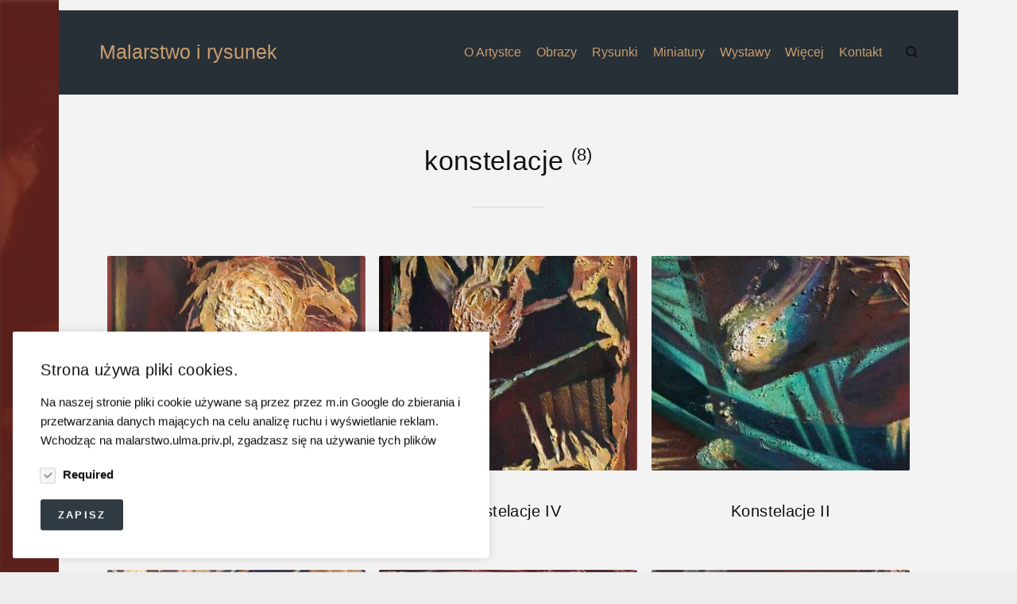

--- FILE ---
content_type: text/html
request_url: https://www.malarstwo.ulma.priv.pl/prace/konstelacje/
body_size: 4020
content:
<!DOCTYPE html>
<html lang="pl">
    <head>
        <meta charset="utf-8">
        <meta http-equiv="X-UA-Compatible" content="IE=edge">
        <meta name="viewport" content="width=device-width, initial-scale=1">
            <title> konstelacje - Malarstwo i rysunek</title>
        <meta name="description" content="Rysowane i malowane. Prace - obrazy, pastele absolwentki Akademii Sztuk Pięknych w Krakowie, nauczycielki Zespołu Szkół Plastycznych w Jarosławiu Teresy Ulmy." />
        
        <meta name="generator" content="Publii Open-Source CMS for Static Site" />
        <link rel="canonical" href="https://www.malarstwo.ulma.priv.pl/prace/konstelacje/">
        <link rel="amphtml" href="https://www.malarstwo.ulma.priv.pl/amp/prace/konstelacje/">
        <link rel="alternate" type="application/atom+xml" href="https://www.malarstwo.ulma.priv.pl/feed.xml" />
<link rel="alternate" type="application/json" href="https://www.malarstwo.ulma.priv.pl/feed.json" />

        <meta property="og:title" content="konstelacje" /><meta property="og:site_name" content=" Malarstwo i rysunek - Teresa Ulma" /><meta property="og:description" content="Rysowane i malowane. Prace - obrazy, pastele absolwentki Akademii Sztuk Pięknych w Krakowie, nauczycielki Zespołu Szkół Plastycznych w Jarosławiu Teresy Ulmy." /><meta property="og:url" content="https://www.malarstwo.ulma.priv.pl/prace/konstelacje/" /><meta property="og:type" content="website" />
        <style>:root{--body-font:-apple-system,BlinkMacSystemFont,"Segoe UI",Roboto,Oxygen,Ubuntu,Cantarell,"Fira Sans","Droid Sans","Helvetica Neue",Arial,sans-serif,"Apple Color Emoji","Segoe UI Emoji","Segoe UI Symbol";--heading-font:var(--body-font);--logo-font:var(--body-font);--menu-font:var(--body-font)}</style>
        <link rel="stylesheet" href="https://www.malarstwo.ulma.priv.pl/assets/css/style.css?v=4ecec712fc3f24a02a13c7e04e8eefb7">
        <script type="application/ld+json">{"@context":"http://schema.org","@type":"Organization","name":"Malarstwo i rysunek","url":"https://www.malarstwo.ulma.priv.pl/"}</script>        
        
        
    </head>
    <body>
        

        <div class="container"><header class="header" id="js-header">

   <a href="https://www.malarstwo.ulma.priv.pl/" class="logo">
         Malarstwo i rysunek
   </a>

         <nav class="navbar js-navbar">
            <button class="navbar__toggle js-toggle" aria-label="Menu">
               <span class="navbar__toggle-box">
                  <span class="navbar__toggle-inner">Menu</span>
               </span>
            </button>
            <ul class="navbar__menu">
                     <li>
                     <a
                        href="https://www.malarstwo.ulma.priv.pl/o-artystce-teresa-ulma.html"
                           title="Teresa Ulma - o artystce"
            >
                        O Artystce
                     </a>
            
               </li>
                     <li>
                     <a
                        href="https://www.malarstwo.ulma.priv.pl/prace/obrazy/"
                           title="Galeria obrazów - malarstwo Teresy Ulmy"
                           target="_self"
            >
                        Obrazy
                     </a>
            
               </li>
                     <li>
                     <a
                        href="https://www.malarstwo.ulma.priv.pl/prace/rysunek/"
                           title="Galeria rysunków Teresy Ulmy"
                           target="_self"
            >
                        Rysunki
                     </a>
            
               </li>
                     <li>
                     <a
                        href="https://www.malarstwo.ulma.priv.pl/prace/male-formy/"
                           title="Małe formy malarskie -obrazy"
                           target="_self"
            >
                        Miniatury
                     </a>
            
               </li>
                     <li>
                     <a
                        href="https://www.malarstwo.ulma.priv.pl/prace/wystawy-zdjecia/"
                           target="_self"
            >
                        Wystawy
                     </a>
            
               </li>
                     <li class="has-submenu">
                     <span 
                        class="is-separator"
                           aria-haspopup="true"
                        >
                        Więcej
                     </span>
            
                     <ul class="navbar__submenu level-2" aria-hidden="true" >
                              <li class="has-submenu">
                              <span 
                                 class="is-separator"
                                    aria-haspopup="true"
                                 >
                                 Definicje
                              </span>
                     
                              <ul class="navbar__submenu level-3" aria-hidden="true" >
                                       <li>
                                       <a
                                          href="https://www.malarstwo.ulma.priv.pl/definicje-malarstwo.html"
                                             target="_self"
                              >
                                          Malarstwo
                                       </a>
                              
                                 </li>
                                       <li>
                                       <a
                                          href="https://www.malarstwo.ulma.priv.pl/definicje-rysunek.html"
                                             target="_self"
                              >
                                          Rysunek
                                       </a>
                              
                                 </li>
                                       <li>
                                       <a
                                          href="https://www.malarstwo.ulma.priv.pl/definicje-koloryt.html"
                                             target="_self"
                              >
                                          Koloryt
                                       </a>
                              
                                 </li>
                                       <li>
                                       <a
                                          href="https://www.malarstwo.ulma.priv.pl/definicje-secesja.html"
                                             target="_self"
                              >
                                          Secesja
                                       </a>
                              
                                 </li>
                                       <li>
                                       <a
                                          href="https://www.malarstwo.ulma.priv.pl/definicje-technika-olejna.html"
                                             target="_self"
                              >
                                          Technika olejna
                                       </a>
                              
                                 </li>
                              </ul>   </li>
                              <li class="has-submenu">
                              <span 
                                 class="is-separator"
                                    aria-haspopup="true"
                                 >
                                 Linki
                              </span>
                     
                              <ul class="navbar__submenu level-3" aria-hidden="true" >
                                       <li>
                                       <a
                                          href="http://www.gustavklimt.fineart24.pl"
                                             title="Klimt - życie i twórczość"
                                             target="_self"
                              >
                                          Klimt
                                       </a>
                              
                                 </li>
                                       <li>
                                       <a
                                          href="http://www.monet.fineart24.pl"
                                             title="Monet - życie i twórczość"
                                             target="_self"
                              >
                                          Monet
                                       </a>
                              
                                 </li>
                              </ul>   </li>
                     </ul>   </li>
                     <li>
                     <a
                        href="https://www.malarstwo.ulma.priv.pl/kontakt.html"
                           target="_self"
            >
                        Kontakt
                     </a>
            
               </li>
            </ul>         </nav>

         <div class="search">
            <div class="search__overlay js-search-overlay">
               <form action="https://www.malarstwo.ulma.priv.pl/szukaj.html" class="search__form">
                  <input
                     class="search__input js-search-input"
                     type="search"
                     name="q"
                     placeholder="szukaj..."
                     aria-label="Search input" 
                     autofocus="autofocus"/>
                  <button class="search__submit">Search</button>
               </form>
            </div>
            <button
               class="search__btn js-search-btn"
               aria-label="Search">
               <svg role="presentation" focusable="false" height="15" width="15">
                  <use xlink:href="https://www.malarstwo.ulma.priv.pl/assets/svg/svg-map.svg#search"/>
               </svg>
            </button>
         </div>
   
</header>
<main>
   <div class="hero wrapper">
         <h1>konstelacje
            <sup>(8)</sup>
         </h1>
   </div>
      <div class="l-col l-col--3">
            <article class="c-card c-card--featured">
               <a href="https://www.malarstwo.ulma.priv.pl/obraz-ulma-konstelacja-0.html" class="c-card__link">
                        <div class="c-card__header">
                           <img
                              src="https://www.malarstwo.ulma.priv.pl/media/posts/30/obraz-ulma-konstelacja-0-sbig.jpg"
                                 srcset="https://www.malarstwo.ulma.priv.pl/media/posts/30/responsive/obraz-ulma-konstelacja-0-sbig-xs.jpg 300w ,https://www.malarstwo.ulma.priv.pl/media/posts/30/responsive/obraz-ulma-konstelacja-0-sbig-sm.jpg 480w ,https://www.malarstwo.ulma.priv.pl/media/posts/30/responsive/obraz-ulma-konstelacja-0-sbig-md.jpg 768w ,https://www.malarstwo.ulma.priv.pl/media/posts/30/responsive/obraz-ulma-konstelacja-0-sbig-lg.jpg 1024w ,https://www.malarstwo.ulma.priv.pl/media/posts/30/responsive/obraz-ulma-konstelacja-0-sbig-xl.jpg 1360w ,https://www.malarstwo.ulma.priv.pl/media/posts/30/responsive/obraz-ulma-konstelacja-0-sbig-2xl.jpg 1600w ,https://www.malarstwo.ulma.priv.pl/media/posts/30/responsive/obraz-ulma-konstelacja-0-sbig-sm2.jpg 375w" sizes="(min-width: 75em) 25vw, (min-width: 56.25em) 33vw, (min-width: 37.5em) 50vw, 100vw"
                               loading="lazy"
                              height="1488"
                              width="1500"
                              alt="Konstalacje 0 - obraz - Teresa Ulma">
                        </div>
                  <div class="c-card__body">
                     <div class="c-card__text">
                        <h2>
                           Konstelacje 0
                        </h2>
                        <p>
                           
                        </p>
                     </div>
                  </div>
               </a>
            </article>
            <article class="c-card c-card--featured">
               <a href="https://www.malarstwo.ulma.priv.pl/obraz-ulma-konstelacja-4.html" class="c-card__link">
                        <div class="c-card__header">
                           <img
                              src="https://www.malarstwo.ulma.priv.pl/media/posts/4/obraz-ulma-konstelacja-4-big.jpg"
                                 srcset="https://www.malarstwo.ulma.priv.pl/media/posts/4/responsive/obraz-ulma-konstelacja-4-big-xs.jpg 300w ,https://www.malarstwo.ulma.priv.pl/media/posts/4/responsive/obraz-ulma-konstelacja-4-big-sm.jpg 480w ,https://www.malarstwo.ulma.priv.pl/media/posts/4/responsive/obraz-ulma-konstelacja-4-big-md.jpg 768w ,https://www.malarstwo.ulma.priv.pl/media/posts/4/responsive/obraz-ulma-konstelacja-4-big-lg.jpg 1024w ,https://www.malarstwo.ulma.priv.pl/media/posts/4/responsive/obraz-ulma-konstelacja-4-big-xl.jpg 1360w ,https://www.malarstwo.ulma.priv.pl/media/posts/4/responsive/obraz-ulma-konstelacja-4-big-2xl.jpg 1600w ,https://www.malarstwo.ulma.priv.pl/media/posts/4/responsive/obraz-ulma-konstelacja-4-big-sm2.jpg 375w" sizes="(min-width: 75em) 25vw, (min-width: 56.25em) 33vw, (min-width: 37.5em) 50vw, 100vw"
                               loading="lazy"
                              height="648"
                              width="468"
                              alt="Obraz Konstelacje IV">
                        </div>
                  <div class="c-card__body">
                     <div class="c-card__text">
                        <h2>
                           Konstelacje IV
                        </h2>
                        <p>
                           
                        </p>
                     </div>
                  </div>
               </a>
            </article>
            <article class="c-card">
               <a href="https://www.malarstwo.ulma.priv.pl/obraz-ulma-konstelacja-2.html" class="c-card__link">
                        <div class="c-card__header">
                           <img
                              src="https://www.malarstwo.ulma.priv.pl/media/posts/3/obraz-ulma-konstelacja-2.jpg"
                                 srcset="https://www.malarstwo.ulma.priv.pl/media/posts/3/responsive/obraz-ulma-konstelacja-2-xs.jpg 300w ,https://www.malarstwo.ulma.priv.pl/media/posts/3/responsive/obraz-ulma-konstelacja-2-sm.jpg 480w ,https://www.malarstwo.ulma.priv.pl/media/posts/3/responsive/obraz-ulma-konstelacja-2-md.jpg 768w ,https://www.malarstwo.ulma.priv.pl/media/posts/3/responsive/obraz-ulma-konstelacja-2-lg.jpg 1024w ,https://www.malarstwo.ulma.priv.pl/media/posts/3/responsive/obraz-ulma-konstelacja-2-xl.jpg 1360w ,https://www.malarstwo.ulma.priv.pl/media/posts/3/responsive/obraz-ulma-konstelacja-2-2xl.jpg 1600w ,https://www.malarstwo.ulma.priv.pl/media/posts/3/responsive/obraz-ulma-konstelacja-2-sm2.jpg 375w" sizes="(min-width: 75em) 25vw, (min-width: 56.25em) 33vw, (min-width: 37.5em) 50vw, 100vw"
                               loading="lazy"
                              height="471"
                              width="700"
                              alt="Obraz Konstelacje II">
                        </div>
                  <div class="c-card__body">
                     <div class="c-card__text">
                        <h2>
                           Konstelacje II
                        </h2>
                        <p>
                           
                        </p>
                     </div>
                  </div>
               </a>
            </article>
            <article class="c-card">
               <a href="https://www.malarstwo.ulma.priv.pl/obraz-ulma-konstelacja-3.html" class="c-card__link">
                        <div class="c-card__header">
                           <img
                              src="https://www.malarstwo.ulma.priv.pl/media/posts/78/obraz-ulma-konstelacja-3-big.jpg"
                                 srcset="https://www.malarstwo.ulma.priv.pl/media/posts/78/responsive/obraz-ulma-konstelacja-3-big-xs.jpg 300w ,https://www.malarstwo.ulma.priv.pl/media/posts/78/responsive/obraz-ulma-konstelacja-3-big-sm.jpg 480w ,https://www.malarstwo.ulma.priv.pl/media/posts/78/responsive/obraz-ulma-konstelacja-3-big-md.jpg 768w ,https://www.malarstwo.ulma.priv.pl/media/posts/78/responsive/obraz-ulma-konstelacja-3-big-lg.jpg 1024w ,https://www.malarstwo.ulma.priv.pl/media/posts/78/responsive/obraz-ulma-konstelacja-3-big-xl.jpg 1360w ,https://www.malarstwo.ulma.priv.pl/media/posts/78/responsive/obraz-ulma-konstelacja-3-big-2xl.jpg 1600w ,https://www.malarstwo.ulma.priv.pl/media/posts/78/responsive/obraz-ulma-konstelacja-3-big-sm2.jpg 375w" sizes="(min-width: 75em) 25vw, (min-width: 56.25em) 33vw, (min-width: 37.5em) 50vw, 100vw"
                               loading="lazy"
                              height="471"
                              width="700"
                              alt="Konstelacja III - obraz - technika własna">
                        </div>
                  <div class="c-card__body">
                     <div class="c-card__text">
                        <h2>
                           Konstelacja III
                        </h2>
                        <p>
                           
                        </p>
                     </div>
                  </div>
               </a>
            </article>
            <article class="c-card">
               <a href="https://www.malarstwo.ulma.priv.pl/konstelacja-x.html" class="c-card__link">
                        <div class="c-card__header">
                           <img
                              src="https://www.malarstwo.ulma.priv.pl/media/posts/76/obraz-ulma-konstelacja-10-big.jpg"
                                 srcset="https://www.malarstwo.ulma.priv.pl/media/posts/76/responsive/obraz-ulma-konstelacja-10-big-xs.jpg 300w ,https://www.malarstwo.ulma.priv.pl/media/posts/76/responsive/obraz-ulma-konstelacja-10-big-sm.jpg 480w ,https://www.malarstwo.ulma.priv.pl/media/posts/76/responsive/obraz-ulma-konstelacja-10-big-md.jpg 768w ,https://www.malarstwo.ulma.priv.pl/media/posts/76/responsive/obraz-ulma-konstelacja-10-big-lg.jpg 1024w ,https://www.malarstwo.ulma.priv.pl/media/posts/76/responsive/obraz-ulma-konstelacja-10-big-xl.jpg 1360w ,https://www.malarstwo.ulma.priv.pl/media/posts/76/responsive/obraz-ulma-konstelacja-10-big-2xl.jpg 1600w ,https://www.malarstwo.ulma.priv.pl/media/posts/76/responsive/obraz-ulma-konstelacja-10-big-sm2.jpg 375w" sizes="(min-width: 75em) 25vw, (min-width: 56.25em) 33vw, (min-width: 37.5em) 50vw, 100vw"
                               loading="lazy"
                              height="471"
                              width="700"
                              alt="Konstelacja X - technika własna">
                        </div>
                  <div class="c-card__body">
                     <div class="c-card__text">
                        <h2>
                           Konstelacja X
                        </h2>
                        <p>
                           
                        </p>
                     </div>
                  </div>
               </a>
            </article>
            <article class="c-card">
               <a href="https://www.malarstwo.ulma.priv.pl/obraz-ulma-konstelacja-8.html" class="c-card__link">
                        <div class="c-card__header">
                           <img
                              src="https://www.malarstwo.ulma.priv.pl/media/posts/73/obraz-ulma-konstelacja-8-big.jpg"
                                 srcset="https://www.malarstwo.ulma.priv.pl/media/posts/73/responsive/obraz-ulma-konstelacja-8-big-xs.jpg 300w ,https://www.malarstwo.ulma.priv.pl/media/posts/73/responsive/obraz-ulma-konstelacja-8-big-sm.jpg 480w ,https://www.malarstwo.ulma.priv.pl/media/posts/73/responsive/obraz-ulma-konstelacja-8-big-md.jpg 768w ,https://www.malarstwo.ulma.priv.pl/media/posts/73/responsive/obraz-ulma-konstelacja-8-big-lg.jpg 1024w ,https://www.malarstwo.ulma.priv.pl/media/posts/73/responsive/obraz-ulma-konstelacja-8-big-xl.jpg 1360w ,https://www.malarstwo.ulma.priv.pl/media/posts/73/responsive/obraz-ulma-konstelacja-8-big-2xl.jpg 1600w ,https://www.malarstwo.ulma.priv.pl/media/posts/73/responsive/obraz-ulma-konstelacja-8-big-sm2.jpg 375w" sizes="(min-width: 75em) 25vw, (min-width: 56.25em) 33vw, (min-width: 37.5em) 50vw, 100vw"
                               loading="lazy"
                              height="471"
                              width="700"
                              alt="Obraz - Konstelacja 8 - technika własna">
                        </div>
                  <div class="c-card__body">
                     <div class="c-card__text">
                        <h2>
                           Konstelacja VIII
                        </h2>
                        <p>
                           
                        </p>
                     </div>
                  </div>
               </a>
            </article>
            <article class="c-card">
               <a href="https://www.malarstwo.ulma.priv.pl/obraz-ulma-konstelacja-7.html" class="c-card__link">
                        <div class="c-card__header">
                           <img
                              src="https://www.malarstwo.ulma.priv.pl/media/posts/71/obraz-ulma-konstelacja-7-big.jpg"
                                 srcset="https://www.malarstwo.ulma.priv.pl/media/posts/71/responsive/obraz-ulma-konstelacja-7-big-xs.jpg 300w ,https://www.malarstwo.ulma.priv.pl/media/posts/71/responsive/obraz-ulma-konstelacja-7-big-sm.jpg 480w ,https://www.malarstwo.ulma.priv.pl/media/posts/71/responsive/obraz-ulma-konstelacja-7-big-md.jpg 768w ,https://www.malarstwo.ulma.priv.pl/media/posts/71/responsive/obraz-ulma-konstelacja-7-big-lg.jpg 1024w ,https://www.malarstwo.ulma.priv.pl/media/posts/71/responsive/obraz-ulma-konstelacja-7-big-xl.jpg 1360w ,https://www.malarstwo.ulma.priv.pl/media/posts/71/responsive/obraz-ulma-konstelacja-7-big-2xl.jpg 1600w ,https://www.malarstwo.ulma.priv.pl/media/posts/71/responsive/obraz-ulma-konstelacja-7-big-sm2.jpg 375w" sizes="(min-width: 75em) 25vw, (min-width: 56.25em) 33vw, (min-width: 37.5em) 50vw, 100vw"
                               loading="lazy"
                              height="471"
                              width="700"
                              alt="Konstelacja VII - obraz - technika własna">
                        </div>
                  <div class="c-card__body">
                     <div class="c-card__text">
                        <h2>
                           Konstelacja VII
                        </h2>
                        <p>
                           
                        </p>
                     </div>
                  </div>
               </a>
            </article>
            <article class="c-card">
               <a href="https://www.malarstwo.ulma.priv.pl/obraz-ulma-konstelacja-1.html" class="c-card__link">
                        <div class="c-card__header">
                           <img
                              src="https://www.malarstwo.ulma.priv.pl/media/posts/34/konstelacje-1.jpg"
                                 srcset="https://www.malarstwo.ulma.priv.pl/media/posts/34/responsive/konstelacje-1-xs.jpg 300w ,https://www.malarstwo.ulma.priv.pl/media/posts/34/responsive/konstelacje-1-sm.jpg 480w ,https://www.malarstwo.ulma.priv.pl/media/posts/34/responsive/konstelacje-1-md.jpg 768w ,https://www.malarstwo.ulma.priv.pl/media/posts/34/responsive/konstelacje-1-lg.jpg 1024w ,https://www.malarstwo.ulma.priv.pl/media/posts/34/responsive/konstelacje-1-xl.jpg 1360w ,https://www.malarstwo.ulma.priv.pl/media/posts/34/responsive/konstelacje-1-2xl.jpg 1600w ,https://www.malarstwo.ulma.priv.pl/media/posts/34/responsive/konstelacje-1-sm2.jpg 375w" sizes="(min-width: 75em) 25vw, (min-width: 56.25em) 33vw, (min-width: 37.5em) 50vw, 100vw"
                               loading="lazy"
                              height="1096"
                              width="1476"
                              alt="Konstelacja I - technika mieszana">
                        </div>
                  <div class="c-card__body">
                     <div class="c-card__text">
                        <h2>
                           Konstelacja I
                        </h2>
                        <p>
                           
                        </p>
                     </div>
                  </div>
               </a>
            </article>
      </div>
</main>
<footer class="footer">
      <div class="footer__copyright">
         © 2018 All rights reserved. Design by mim
      </div>
</footer>
</div>

<script defer src="https://www.malarstwo.ulma.priv.pl/assets/js/scripts.min.js?v=c3bbc0611ea6a5405014eaca34fe1814"></script>

<script>window.publiiThemeMenuConfig={mobileMenuMode:'sidebar',animationSpeed:300,submenuWidth: 'auto',doubleClickTime:500,mobileMenuExpandableSubmenus:true,relatedContainerForOverlayMenuSelector:'.navbar'};</script>

      <script defer src="https://www.malarstwo.ulma.priv.pl/assets/js/isotope.pkgd.min.js?v=2afcff647ed260006faa71c8e779e8d4"></script>
      <script>window.addEventListener("DOMContentLoaded",function(){var j=new Isotope(".l-col",{itemSelector:".c-card",percentPosition:true,layoutMode:"fitRows",transitionDuration:"0.6s",masonry:{columnWidth:".c-card"}});var g=document.querySelector(".filter__button-group");if(g){g.addEventListener("click",function(i){if(!matchesSelector(i.target,"button")){return}var k=i.target.getAttribute("data-filter");k=k;j.arrange({filter:k})});var b=document.querySelectorAll(".filter__button-group");for(var c=0,e=b.length;c<e;c++){var d=b[c];h(d)}function h(i){i.addEventListener("click",function(k){if(!matchesSelector(k.target,"button")){return}i.querySelector(".is-active").classList.remove("is-active");k.target.classList.add("is-active")})}}var a=document.querySelector(".l-col");var f=document.querySelectorAll(".c-card");a.classList.add("is-visible");j.revealItemElements(f)});</script>

<script>/*<![CDATA[*/var images=document.querySelectorAll("img[loading]");for(var i=0;i<images.length;i++){if(images[i].complete){images[i].classList.add("is-loaded")}else{images[i].addEventListener("load",function(){this.classList.add("is-loaded")},false)}};/*]]>*/</script>



        <div class="cookie-popup js-cookie-popup cookie-popup--uses-link ">
            <h2>Strona używa pliki cookies.</h2>

            <p>
                Na naszej stronie pliki cookie używane są przez przez m.in Google do zbierania i przetwarzania danych mających na  celu analizę ruchu i wyświetlanie reklam. Wchodząc na malarstwo.ulma.priv.pl, zgadzasz się na używanie tych plików
                <a href="#not-specified"></a>
            </p>
            
            <form>
                
                <input
                    id="gdpr-necessary"
                    name="gdpr-necessary"
                    checked="checked"
                    disabled="disabled"
                    type="checkbox">
                <label for="gdpr-necessary">
                    Required
                </label>

                <p class="cookie-popup__save-wrapper">
                    <button type="submit" class="cookie-popup__save">
                        Zapisz
                    </button>
                </p>
            </form>

            
        </div>
        <script>
            (function() {
                function addScript (src, inline) {
                    var newScript = document.createElement('script');

                    if (src) {
                        newScript.setAttribute('src', src);
                    }

                    if (inline) {
                        newScript.text = inline;
                    }

                    document.body.appendChild(newScript);
                }

                var popup = document.querySelector('.js-cookie-popup');
                var checkboxes = popup.querySelectorAll('input[type="checkbox"]');
                var save = popup.querySelector('button');
                var currentConfig = localStorage.getItem('publii-gdpr-allowed-cookies');
                var blockedScripts = document.querySelectorAll('script[type^="gdpr-blocker/"]');
                
                var triggerLinks = document.querySelectorAll('a[href*="#cookie-settings"]');

                for (var i = 0; i < triggerLinks.length; i++) {
                    triggerLinks[i].addEventListener('click', function(e) {
                        e.preventDefault();
                        popup.classList.add('cookie-popup--is-sticky');
                    });
                }
            

                popup.addEventListener('click', function() {
                    if (!popup.classList.contains('cookie-popup--is-sticky')) {
                        popup.classList.add('cookie-popup--is-sticky');
                    }
                });

                save.addEventListener('click', function(e) {
                    e.preventDefault();
                    e.stopPropagation();
                    popup.classList.remove('cookie-popup--is-sticky');
                    var allowedGroups = [];

                    for (var i = 0; i < checkboxes.length; i++) {
                        if (checkboxes[i].checked) {
                            var groupName = checkboxes[i].getAttribute('name').replace('gdpr-', '');
                            var scripts = document.querySelectorAll('script[type="gdpr-blocker/' + groupName + '"]');

                            for (var j = 0; j < scripts.length; j++) {
                                addScript(scripts[j].src, scripts[j].text);
                            }

                            allowedGroups.push(groupName);
                        }
                    }

                    localStorage.setItem('publii-gdpr-allowed-cookies', allowedGroups.join(','));
                    popup.classList.remove('cookie-popup--is-sticky');

                    setTimeout(function () {
                        if (currentConfig !== null) {
                            window.location.reload();
                        }
                    }, 250);
                });

                if (currentConfig === null) {
                    popup.classList.add('cookie-popup--is-sticky');
                } else {
                    if (currentConfig !== '') {
                        var allowedGroups = currentConfig.split(',');

                        for (var i = 0; i < allowedGroups.length; i++) {
                            var scripts = document.querySelectorAll('script[type="gdpr-blocker/' + allowedGroups[i] + '"]');
                            var checkbox = popup.querySelector('input[type="checkbox"][name="gdpr-' + allowedGroups[i] + '"]');

                            if (checkbox) {
                                checkbox.checked = true;
                            }

                            for (var j = 0; j < scripts.length; j++) {
                                addScript(scripts[j].src, scripts[j].text);
                            }
                        }
                    }
                }
            })();
        </script>
</body>
</html>


--- FILE ---
content_type: text/css
request_url: https://www.malarstwo.ulma.priv.pl/assets/css/style.css?v=4ecec712fc3f24a02a13c7e04e8eefb7
body_size: 10505
content:
@charset "UTF-8";
:root {
  --page-margin: 4vw;
  --page-width: 66rem;
  --entry-width: 62ch;
  --header-height: 4rem;
  --border-radius: 2px;
  --grid-gap: 0.5rem;
  --font-weight-normal: 400;
  --font-weight-bold: 600;
  --line-height: 1.6;
  --headings-weight: 600;
  --headings-transform: none;
  --white: #FFFFFF;
  --black: #000000;
  --dark: #111111;
  --gray-1: #686868;
  --gray-2: #888888;
  --light: #D5D5D5;
  --lighter: #F5F5F5;
  --color: #FF80AB;
  --color-rgb: 255,128,171;
  --text-color: #111111;
  --headings-color: #111111;
}
@media all and (min-width: 56.25em) {
  :root {
    --header-height: 6rem;
  }
}

article,
aside,
footer,
header,
hgroup,
main,
nav,
section {
  display: block;
}

*,
*:before,
*:after {
  -webkit-box-sizing: border-box;
          box-sizing: border-box;
  margin: 0;
  padding: 0;
}

li {
  list-style: none;
}

img {
  height: auto;
  max-width: 100%;
  vertical-align: top;
}

button,
input,
select,
textarea {
  font: inherit;
}

.facebook:hover .icon {
  fill: #3b5998;
}

.twitter:hover .icon {
  fill: #55acee;
}

.instagram:hover .icon {
  fill: #405de6;
}

.vimeo:hover .icon {
  fill: #1ab7ea;
}

.pinterest:hover .icon {
  fill: #bd081c;
}

.youtube:hover .icon {
  fill: #cd201f;
}

.linkedin:hover .icon {
  fill: #0077B5;
}

.buffer:hover .icon {
  fill: #222222;
}

.mix:hover .icon {
  fill: #fd8235;
}

.whatsapp:hover .icon {
  fill: #25D366;
}

html {
  font-smooth: always;
  -webkit-font-smoothing: antialiased;
  -moz-osx-font-smoothing: grayscale;
  scroll-behavior: smooth;
  overflow-y: scroll;
}
html {
  font-size: 1rem;
}
@media screen and (min-width: 20rem) {
  html {
    font-size: calc(1rem + 0.2 * ((100vw - 20rem) / 113));
  }
}
@media screen and (min-width: 133rem) {
  html {
    font-size: 1.2rem;
  }
}
html.no-scroll {
  overflow: hidden;
  position: fixed;
}

body {
  background: var(--lighter);
  color: var(--text-color);
  font-family: var(--body-font);
  font-weight: var(--font-weight-normal);
  line-height: var(--line-height);
  -ms-scroll-chaining: none;
      overscroll-behavior: none;
}

a {
  color: var(--color);
  text-decoration: none;
  -webkit-transition: all 0.12s linear 0s;
  -o-transition: all 0.12s linear 0s;
  transition: all 0.12s linear 0s;
}
a:hover {
  color: var(--dark);
}
a:active {
  color: var(--dark);
}
a:focus {
  color: var(--dark);
}

.inverse {
  color: var(--dark);
  text-decoration: none;
  -webkit-transition: all 0.12s linear 0s;
  -o-transition: all 0.12s linear 0s;
  transition: all 0.12s linear 0s;
}
.inverse:hover {
  color: var(--color);
}
.inverse:active {
  color: var(--color);
}
.inverse:focus {
  color: var(--color);
}

p,
ul,
ol,
dl {
  margin-top: 1.6rem;
}

blockquote,
hr {
  margin-top: 2.6666666667rem;
  margin-bottom: 2.6666666667rem;
}

figure {
  margin-top: 2.1333333333rem;
}

pre,
table {
  margin-top: 1.6rem;
  margin-bottom: 2.1333333333rem;
}

h1,
h2,
h3,
h4,
h5,
h6 {
  color: var(--headings-color);
  font-family: var(--heading-font);
  font-weight: var(--font-weight-normal);
  letter-spacing: 0.02rem;
  line-height: 1.2;
  margin-top: 2.9333333333rem;
}

h1,
.h1 {
  margin: 0;
}
h1,
.h1 {
  font-size: 1.6018066406rem;
}
@media screen and (min-width: 20rem) {
  h1,
.h1 {
    font-size: calc(1.6018066406rem + 0.6788907051 * ((100vw - 20rem) / 113));
  }
}
@media screen and (min-width: 133rem) {
  h1,
.h1 {
    font-size: 2.2806973457rem;
  }
}

h2,
.h2 {
  font-size: 1.265625rem;
}
@media screen and (min-width: 20rem) {
  h2,
.h2 {
    font-size: calc(1.265625rem + 0.5364074707 * ((100vw - 20rem) / 113));
  }
}
@media screen and (min-width: 133rem) {
  h2,
.h2 {
    font-size: 1.8020324707rem;
  }
}

h3,
.h3 {
  font-size: 1.125rem;
}
@media screen and (min-width: 20rem) {
  h3,
.h3 {
    font-size: calc(1.125rem + 0.4768066406 * ((100vw - 20rem) / 113));
  }
}
@media screen and (min-width: 133rem) {
  h3,
.h3 {
    font-size: 1.6018066406rem;
  }
}

h4,
.h4 {
  font-size: 1rem;
}
@media screen and (min-width: 20rem) {
  h4,
.h4 {
    font-size: calc(1rem + 0.423828125 * ((100vw - 20rem) / 113));
  }
}
@media screen and (min-width: 133rem) {
  h4,
.h4 {
    font-size: 1.423828125rem;
  }
}

h5,
.h5 {
  font-size: 0.8888888889rem;
}
@media screen and (min-width: 20rem) {
  h5,
.h5 {
    font-size: calc(0.8888888889rem + 0.3767361111 * ((100vw - 20rem) / 113));
  }
}
@media screen and (min-width: 133rem) {
  h5,
.h5 {
    font-size: 1.265625rem;
  }
}

h6,
.h6 {
  font-size: 0.7901234568rem;
}
@media screen and (min-width: 20rem) {
  h6,
.h6 {
    font-size: calc(0.7901234568rem + 0.3348765432 * ((100vw - 20rem) / 113));
  }
}
@media screen and (min-width: 133rem) {
  h6,
.h6 {
    font-size: 1.125rem;
  }
}

h1 + * {
  margin-top: 0.5333333333rem;
}

h2 + *,
h3 + *,
h4 + *,
h5 + *,
h6 + * {
  margin-top: 1.3333333333rem;
}

b,
strong {
  font-weight: var(--font-weight-bold);
}

blockquote {
  font-family: var(--heading-font);
  font-size: 1.125rem;
  font-weight: var(--font-weight-bold);
  padding: 0 15%;
}
blockquote > :nth-child(1) {
  margin-top: 0;
}
blockquote:before {
  display: block;
  height: 0;
  content: "“";
  margin-left: -0.55em;
  font: normal 400%/0.9 var(--heading-font);
  color: var(--light);
}
@media all and (min-width: 37.5em) {
  blockquote:before {
    margin-left: -0.85em;
  }
}

ul,
ol {
  margin-left: 2rem;
}
ul > li,
ol > li {
  list-style: inherit;
  padding: 0 0 0.2666666667rem 1.0666666667rem;
}

dl dt {
  font-weight: var(--font-weight-bold);
}

pre {
  background-color: var(--lighter);
  border-radius: 3px;
  font-size: 1rem;
  padding: 1.6rem;
  white-space: pre-wrap;
  word-wrap: break-word;
}
pre > code {
  background-color: inherit;
  color: var(--dark);
  display: inline-block;
  font-size: inherit;
}

code {
  background-color: rgba(var(--color-rgb), 0.1);
  border-radius: 2px;
  color: var(--color);
  font-family: var(--monospace);
  padding: 0.2666666667rem 0.5333333333rem;
}

table {
  border-collapse: collapse;
  border-spacing: 0;
  display: block;
  max-width: 100%;
  overflow-x: auto;
  vertical-align: top;
  text-align: left;
  white-space: nowrap;
}
table th {
  border-bottom: 2px solid var(--light);
  padding: 0.8rem 1.3333333333rem;
}
table tr:nth-child(2n) {
  background: var(--lighter);
}
table td {
  padding: 0.8rem 1.3333333333rem;
}

figcaption {
  clear: both;
  color: var(--gray-1);
  font-size: 0.7901234568rem;
  margin: 0.8rem 0 0;
  text-align: center;
}

kbd {
  background: var(--dark);
  border-radius: 2px;
  color: var(--white);
  font-family: var(--monospace);
  font-size: 0.8888em;
  padding: 0.1333333333rem 0.4rem;
}

sub,
sup {
  font-size: 65%;
}

small {
  font-size: 0.7901234568rem;
}

hr,
.separator {
  background: none;
  border: none;
  height: auto;
  line-height: 1;
  max-width: none;
  text-align: center;
}
hr::before,
.separator::before {
  content: "***";
  color: var(--dark);
  font-size: 1.265625rem;
  font-weight: var(--font-weight-bold);
  letter-spacing: 1.265625rem;
  padding-left: 1.265625rem;
}

.separator--dot::before {
  content: "*";
  color: var(--dark);
  font-size: 1.265625rem;
  font-weight: var(--font-weight-bold);
  letter-spacing: 1.265625rem;
  padding-left: 1.265625rem;
}
.separator--long-line {
  position: relative;
}
.separator--long-line::before {
  content: "";
  height: 1.265625rem;
}
.separator--long-line::after {
  border-top: 1px solid var(--light);
  content: "";
  height: 1px;
  position: absolute;
  width: 100%;
  top: 50%;
  left: 0;
}

.btn, [type=button],
[type=submit],
button {
  background: var(--color);
  border: 1px solid var(--color);
  border-radius: var(--border-radius);
  color: var(--white);
  cursor: pointer;
  display: inline-block;
  font: var(--font-weight-bold) 0.624295077rem var(--body-font);
  letter-spacing: 0.18em;
  padding: 0.8rem 1.6rem;
  vertical-align: middle;
  text-align: center;
  text-transform: uppercase;
  -webkit-transition: all 0.12s linear 0s;
  -o-transition: all 0.12s linear 0s;
  transition: all 0.12s linear 0s;
  width: 100%;
}
@media all and (min-width: 20em) {
  .btn, [type=button],
[type=submit],
button {
    width: auto;
  }
}
.btn:hover, [type=button]:hover,
[type=submit]:hover,
button:hover, .btn:focus, [type=button]:focus,
[type=submit]:focus,
button:focus {
  background: var(--dark);
  border-color: var(--dark);
  color: var(--white);
  outline: none;
}
.btn:disabled, [type=button]:disabled,
[type=submit]:disabled,
button:disabled {
  background-color: var(--lighter);
  border-color: var(--light);
  color: var(--gray-1);
  cursor: not-allowed;
}
.btn:active, [type=button]:active,
[type=submit]:active,
button:active {
  border: 1px solid var(--dark);
}
@media all and (max-width: 19.9375em) {
  .btn + .btn, [type=button] + .btn,
[type=submit] + .btn,
button + .btn, .btn + [type=button], [type=button] + [type=button],
[type=submit] + [type=button],
button + [type=button],
.btn + [type=submit],
[type=button] + [type=submit],
[type=submit] + [type=submit],
button + [type=submit],
.btn + button,
[type=button] + button,
[type=submit] + button,
button + button {
    margin-top: 0.5333333333rem;
  }
}
@media all and (min-width: 20em) {
  .btn + .btn, [type=button] + .btn,
[type=submit] + .btn,
button + .btn, .btn + [type=button], [type=button] + [type=button],
[type=submit] + [type=button],
button + [type=button],
.btn + [type=submit],
[type=button] + [type=submit],
[type=submit] + [type=submit],
button + [type=submit],
.btn + button,
[type=button] + button,
[type=submit] + button,
button + button {
    margin-left: 0.5333333333rem;
  }
}

[type=button],
[type=submit],
button {
  -webkit-appearance: none;
  -moz-appearance: none;
}

fieldset {
  border: 1px solid var(--light);
  margin: 0 0 1.6rem;
  padding: 1.6rem;
}
fieldset > legend {
  margin-left: -1rem;
  padding: 0 1rem;
}

legend {
  font-weight: var(--font-weight-bold);
}

label {
  font-weight: var(--font-weight-bold);
  margin: 0 1.0666666667rem 0.8rem 0;
}

option {
  font-weight: var(--font-weight-normal);
}

[type=text],
[type=url],
[type=tel],
[type=number],
[type=email],
[type=search],
textarea,
select {
  background-color: var(--white);
  border: none;
  border: 1px solid var(--light);
  font-size: 1rem;
  outline: none;
  padding: 0.5333333333rem 0.8rem;
  width: 100%;
  -webkit-appearance: none;
  -moz-appearance: none;
}
@media all and (min-width: 37.5em) {
  [type=text],
[type=url],
[type=tel],
[type=number],
[type=email],
[type=search],
textarea,
select {
    width: auto;
  }
}
[type=text]:focus,
[type=url]:focus,
[type=tel]:focus,
[type=number]:focus,
[type=email]:focus,
[type=search]:focus,
textarea:focus,
select:focus {
  border-color: var(--color);
}

input[type=checkbox],
input[type=radio] {
  opacity: 0;
  position: absolute;
}
input[type=checkbox] + label,
input[type=radio] + label {
  position: relative;
  margin-left: -1px;
  cursor: pointer;
  padding: 0;
}
input[type=checkbox] + label:before,
input[type=radio] + label:before {
  background-color: var(--white);
  border: 1px solid var(--light);
  border-radius: 2px;
  content: "";
  display: inline-block;
  height: 1.3333333333rem;
  line-height: 1.3333333333rem;
  margin-right: 1.0666666667rem;
  vertical-align: middle;
  text-align: center;
  width: 1.3333333333rem;
}
input[type=checkbox]:checked + label:before,
input[type=radio]:checked + label:before {
  content: "";
  background-image: url("data:image/svg+xml;charset=UTF-8,%3csvg xmlns='http://www.w3.org/2000/svg' viewBox='0 0 11 8'%3e%3cpolygon points='9.53 0 4.4 5.09 1.47 2.18 0 3.64 2.93 6.54 4.4 8 5.87 6.54 11 1.46 9.53 0' fill='%23FF80AB'/%3e%3c/svg%3e");
  background-repeat: no-repeat;
  background-size: 11px 8px;
  background-position: 50% 50%;
}

input[type=radio] + label:before {
  border-radius: 50%;
}
input[type=radio]:checked + label:before {
  background-image: url("data:image/svg+xml;charset=UTF-8,%3csvg xmlns='http://www.w3.org/2000/svg' viewBox='0 0 8 8'%3e%3ccircle cx='4' cy='4' r='4' fill='%23FF80AB'/%3e%3c/svg%3e");
}

[type=file] {
  margin-bottom: 1.6rem;
  width: 100%;
}

select {
  max-width: 100%;
  width: auto;
  position: relative;
}
select:not([multiple]) {
  background: url('data:image/svg+xml;utf8,<svg xmlns="http://www.w3.org/2000/svg" viewBox="0 0 6 6"><polygon points="3 6 3 6 0 0 6 0 3 6" fill="%238a8b8c"/></svg>') no-repeat 90% 50%;
  background-size: 8px;
  padding-right: 3.2rem;
}

select[multiple] {
  border: 1px solid var(--light);
  padding: 1.6rem;
  width: 100%;
}
select[multiple]:hover {
  border-color: var(--light);
}
select[multiple]:focus {
  border-color: var(--color);
}
select[multiple]:disabled {
  background-color: var(--lighter);
  cursor: not-allowed;
}
select[multiple]:disabled:hover {
  border-color: var(--light);
}

textarea {
  display: block;
  overflow: auto;
  resize: vertical;
  max-width: 100%;
}

.header {
  -webkit-box-align: center;
      -ms-flex-align: center;
          align-items: center;
  background: var(--white);
  display: -ms-grid;
  display: grid;
      grid-template-areas: ". nav logo search. ";
  -ms-grid-columns: var(--page-margin) auto 1fr auto var(--page-margin);
  grid-template-columns: var(--page-margin) auto 1fr auto var(--page-margin);
  height: 4rem;
  margin-left: calc(-1 * var(--page-margin));
  max-width: var(--page-width);
  position: absolute;
  top: 1vw;
  -webkit-transition: all 0.36s ease-in-out;
  -o-transition: all 0.36s ease-in-out;
  transition: all 0.36s ease-in-out;
  width: 100%;
  z-index: 999;
}
@media all and (min-width: 56.25em) {
  .header {
        grid-template-areas: ". logo nav search .";
    -ms-grid-columns: var(--page-margin) 10% 1fr 2rem var(--page-margin);
    grid-template-columns: var(--page-margin) 10% 1fr 2rem var(--page-margin);
    height: var(--header-height);
    -webkit-box-pack: justify;
        -ms-flex-pack: justify;
            justify-content: space-between;
  }
}
.header.is-visible {
  -webkit-box-shadow: 0 3px 10px 0 rgba(0, 0, 0, 0.06);
          box-shadow: 0 3px 10px 0 rgba(0, 0, 0, 0.06);
  opacity: 1;
  position: fixed;
  -webkit-transform: translate(0, 0);
      -ms-transform: translate(0, 0);
          transform: translate(0, 0);
  -webkit-transition: all 0.3s ease-out;
  -o-transition: all 0.3s ease-out;
  transition: all 0.3s ease-out;
  top: 0;
}
.header.is-hidden {
  opacity: 0;
  -webkit-transform: translate(0, -86px);
      -ms-transform: translate(0, -86px);
          transform: translate(0, -86px);
  -webkit-transition: background 0.3s, color 0.3s, opacity 0 0.3s, -webkit-transform 0.2s;
  transition: background 0.3s, color 0.3s, opacity 0 0.3s, -webkit-transform 0.2s;
  -o-transition: transform 0.2s, background 0.3s, color 0.3s, opacity 0 0.3s;
  transition: transform 0.2s, background 0.3s, color 0.3s, opacity 0 0.3s;
  transition: transform 0.2s, background 0.3s, color 0.3s, opacity 0 0.3s, -webkit-transform 0.2s;
}

.logo {
  -ms-grid-row: 1;
  -ms-grid-column: 3;
  grid-area: logo;
  color: var(--dark) !important;
  font-family: var(--logo-font);
  font-size: 1.4rem;
  white-space: nowrap;
}
@media all and (max-width: 56.1875em) {
  .logo {
    text-align: center;
  }
}

.search {
  grid-area: search;
  text-align: right;
  z-index: 9999;
}
.search__btn {
  border: none !important;
  background: none !important;
  -webkit-box-shadow: none !important;
          box-shadow: none !important;
  margin-bottom: 0;
  padding-right: 0;
  padding-left: 0;
  width: auto;
}
.search__btn:hover, .search__btn:focus {
  -webkit-transform: translateY(0);
      -ms-transform: translateY(0);
          transform: translateY(0);
}
.search__btn:hover > svg, .search__btn:focus > svg {
  fill: var(--gray-2);
}
.search__btn > svg {
  display: inline-block;
  fill: var(--dark);
  -webkit-transition: all 0.24s ease;
  -o-transition: all 0.24s ease;
  transition: all 0.24s ease;
  vertical-align: middle;
}
.search__input {
  background: none;
  border: none;
  padding: 0 1rem 0 0;
  width: 100%;
}
@media all and (min-width: 37.5em) {
  .search__input {
    min-width: 18rem;
  }
}
.search__input:focus {
  color: var(--dark);
}
.search__input:focus::-webkit-input-placeholder {
  color: var(--gray-2) important;
  opacity: 0.66;
}
.search__input:focus::-moz-placeholder {
  color: var(--gray-2) important;
  opacity: 0.66;
}
.search__input:focus:-ms-input-placeholder {
  color: var(--gray-2) important;
  opacity: 0.66;
}
.search__input:focus::-ms-input-placeholder {
  color: var(--gray-2) important;
  opacity: 0.66;
}
.search__input:focus::placeholder {
  color: var(--gray-2) important;
  opacity: 0.66;
}
.search__form {
  -webkit-box-align: center;
      -ms-flex-align: center;
          align-items: center;
  display: -webkit-box;
  display: -ms-flexbox;
  display: flex;
  -webkit-box-pack: justify;
      -ms-flex-pack: justify;
          justify-content: space-between;
}
.search__submit {
  -webkit-box-shadow: unset;
          box-shadow: unset;
  width: auto !important;
}
.search__overlay {
  background-color: var(--white);
  -webkit-box-shadow: 1px 0 18px rgba(0, 0, 0, 0.12);
          box-shadow: 1px 0 18px rgba(0, 0, 0, 0.12);
  border-radius: var(--border-radius);
  left: var(--page-margin);
  opacity: 0;
  padding: 0.4rem 0.4rem 0.4rem 0.8rem;
  position: absolute;
  right: var(--page-margin);
  top: var(--header-height);
  -webkit-transition: all 0.24s ease-out;
  -o-transition: all 0.24s ease-out;
  transition: all 0.24s ease-out;
  -webkit-transform: translateY(-0.8rem);
      -ms-transform: translateY(-0.8rem);
          transform: translateY(-0.8rem);
  visibility: hidden;
  z-index: 2005;
}
@media all and (min-width: 37.5em) {
  .search__overlay {
    left: auto;
    top: calc(var(--header-height) - 0.8rem);
  }
}
.search__overlay.expanded {
  -webkit-transform: translateY(0);
      -ms-transform: translateY(0);
          transform: translateY(0);
  opacity: 1;
  display: block;
  visibility: visible;
}
.search__form {
  -webkit-box-align: center;
      -ms-flex-align: center;
          align-items: center;
  display: -webkit-box;
  display: -ms-flexbox;
  display: flex;
  -webkit-box-pack: justify;
      -ms-flex-pack: justify;
          justify-content: space-between;
}

.navbar {
  -ms-grid-row: 1;
  -ms-grid-column: 2;
  grid-area: nav;
}

@media all and (min-width: 56.25em){
  .logo {
    -ms-grid-row: 1;
    -ms-grid-column: 2;
  }
  .search {
    -ms-grid-row: 1;
    -ms-grid-column: 4;
  }
  .navbar {
    -ms-grid-row: 1;
    -ms-grid-column: 3;
  }
}
@media all and (min-width: 56.25em) {
  .navbar {
    -ms-grid-column-align: end;
        justify-self: end;
  }
}
.navbar .navbar__menu {
  display: -webkit-box;
  display: -ms-flexbox;
  display: flex;
  list-style: none;
  margin: 0;
  padding: 0;
}
@media all and (max-width: 56.1875em) {
  .navbar .navbar__menu {
    display: none;
  }
}
.navbar .navbar__menu li {
  display: block;
  font-size: 0.8888888889rem;
  font-family: var(--menu-font);
  font-weight: var(--font-weight-normal);
  line-height: var(--line-height);
  padding: 0;
  position: relative;
  white-space: nowrap;
}
.navbar .navbar__menu li a,
.navbar .navbar__menu li span[aria-haspopup=true] {
  color: var(--dark);
  display: block;
  padding: 0 0.5333333333rem;
  -webkit-transition: all 0.24s ease-out;
  -o-transition: all 0.24s ease-out;
  transition: all 0.24s ease-out;
}
.navbar .navbar__menu li a:active, .navbar .navbar__menu li a:focus, .navbar .navbar__menu li a:hover,
.navbar .navbar__menu li span[aria-haspopup=true]:active,
.navbar .navbar__menu li span[aria-haspopup=true]:focus,
.navbar .navbar__menu li span[aria-haspopup=true]:hover {
  color: var(--color);
}
.navbar .navbar__menu li span {
  color: var(--dark);
  cursor: default;
  display: block;
  padding: 0 0.5333333333rem;
}
.navbar .navbar__menu > li.active a,
.navbar .navbar__menu > li.active span, .navbar .navbar__menu > li.active-parent a,
.navbar .navbar__menu > li.active-parent span {
  color: var(--color);
}
.navbar .navbar__menu > li:hover > a, .navbar .navbar__menu > li:hover > span[aria-haspopup=true] {
  color: var(--color);
}
.navbar .has-submenu:active > .navbar__submenu,
.navbar .has-submenu:focus > .navbar__submenu,
.navbar .has-submenu:hover > .navbar__submenu {
  left: 0;
  opacity: 1;
  -webkit-transform: scale(1);
      -ms-transform: scale(1);
          transform: scale(1);
  visibility: visible;
  margin-top: 0.8rem;
}
.navbar .has-submenu:active > .navbar__submenu:before,
.navbar .has-submenu:focus > .navbar__submenu:before,
.navbar .has-submenu:hover > .navbar__submenu:before {
  content: "";
  height: 0.8533333333rem;
  position: absolute;
  width: 100%;
  top: -0.8533333333rem;
}
.navbar .has-submenu:active > .navbar__submenu.is-right-submenu,
.navbar .has-submenu:focus > .navbar__submenu.is-right-submenu,
.navbar .has-submenu:hover > .navbar__submenu.is-right-submenu {
  left: auto;
  right: 0;
  -webkit-transform-origin: right top;
      -ms-transform-origin: right top;
          transform-origin: right top;
}
.navbar .has-submenu .has-submenu:active > .navbar__submenu,
.navbar .has-submenu .has-submenu:focus > .navbar__submenu,
.navbar .has-submenu .has-submenu:hover > .navbar__submenu {
  top: 0;
  margin-top: 0;
}
.navbar .has-submenu .has-submenu:active > .navbar__submenu.is-right-submenu,
.navbar .has-submenu .has-submenu:focus > .navbar__submenu.is-right-submenu,
.navbar .has-submenu .has-submenu:hover > .navbar__submenu.is-right-submenu {
  top: 0;
  margin-top: 0;
}
.navbar .navbar__submenu {
  background: var(--color);
  -webkit-box-shadow: 0 2px 12px rgba(0, 0, 0, 0.15);
          box-shadow: 0 2px 12px rgba(0, 0, 0, 0.15);
  border-radius: var(--border-radius);
  left: -9999px;
  list-style-type: none;
  margin: 0;
  padding: 0.5333333333rem 0;
  position: absolute;
  text-align: left;
  white-space: nowrap;
  z-index: 1;
  opacity: 0;
  -webkit-transform: scale(0.8);
      -ms-transform: scale(0.8);
          transform: scale(0.8);
  -webkit-transform-origin: 0 top;
      -ms-transform-origin: 0 top;
          transform-origin: 0 top;
  -webkit-transition: opacity 0.15s, -webkit-transform 0.3s cubic-bezier(0.275, 1.375, 0.8, 1);
  transition: opacity 0.15s, -webkit-transform 0.3s cubic-bezier(0.275, 1.375, 0.8, 1);
  -o-transition: opacity 0.15s, transform 0.3s cubic-bezier(0.275, 1.375, 0.8, 1);
  transition: opacity 0.15s, transform 0.3s cubic-bezier(0.275, 1.375, 0.8, 1);
  transition: opacity 0.15s, transform 0.3s cubic-bezier(0.275, 1.375, 0.8, 1), -webkit-transform 0.3s cubic-bezier(0.275, 1.375, 0.8, 1);
}
.navbar .navbar__submenu__submenu {
  z-index: 2;
}
.navbar .navbar__submenu li {
  line-height: 1.5;
  font-size: 0.7901234568rem;
  padding: 0 0.8rem;
  text-transform: none;
}
.navbar .navbar__submenu li a,
.navbar .navbar__submenu li span[aria-haspopup=true] {
  color: var(--white) !important;
  padding: 0.5333333333rem 1.0666666667rem;
  -webkit-transition: all 0.24s ease;
  -o-transition: all 0.24s ease;
  transition: all 0.24s ease;
}
.navbar .navbar__submenu li a:active, .navbar .navbar__submenu li a:focus, .navbar .navbar__submenu li a:hover,
.navbar .navbar__submenu li span[aria-haspopup=true]:active,
.navbar .navbar__submenu li span[aria-haspopup=true]:focus,
.navbar .navbar__submenu li span[aria-haspopup=true]:hover {
  background: rgba(255, 255, 255, 0.15);
  border-radius: 4px;
  color: var(--white) !important;
}
.navbar .navbar__submenu li span {
  color: var(--white) !important;
  padding: 0.5333333333rem 1.3333333333rem;
}
.navbar .navbar__submenu li:hover > a, .navbar .navbar__submenu li:hover > span[aria-haspopup=true] {
  color: var(--white) !important;
}
.navbar .navbar__toggle {
  background: none;
  -webkit-box-shadow: none;
          box-shadow: none;
  border: none;
  cursor: pointer;
  display: block;
  line-height: 1;
  overflow: visible;
  padding: 0;
  text-transform: none;
  z-index: 2004;
}
@media all and (min-width: 37.5em) {
  .navbar .navbar__toggle {
    height: var(--header-height);
  }
}
@media all and (min-width: 56.25em) {
  .navbar .navbar__toggle {
    display: none;
  }
}
.navbar .navbar__toggle:hover, .navbar .navbar__toggle:focus {
  -webkit-box-shadow: none;
          box-shadow: none;
  outline: none;
  -webkit-transform: none;
      -ms-transform: none;
          transform: none;
}
.navbar .navbar__toggle-box {
  width: 24px;
  height: 14px;
  display: inline-block;
  position: relative;
}
.navbar .navbar__toggle-inner {
  display: block;
  top: 50%;
  text-indent: -9999999em;
}
.navbar .navbar__toggle-inner::before {
  content: "";
  display: block;
  top: -6px;
}
.navbar .navbar__toggle-inner::after {
  content: "";
  display: block;
  bottom: -6px;
}
.navbar .navbar__toggle-inner, .navbar .navbar__toggle-inner::before, .navbar .navbar__toggle-inner::after {
  width: 22px;
  height: 2px;
  background-color: var(--dark);
  position: absolute;
  -webkit-transition: opacity 0.14s ease-out, -webkit-transform;
  transition: opacity 0.14s ease-out, -webkit-transform;
  -o-transition: transform, opacity 0.14s ease-out;
  transition: transform, opacity 0.14s ease-out;
  transition: transform, opacity 0.14s ease-out, -webkit-transform;
}
.navbar .navbar__toggle-inner {
  -webkit-transition-duration: 0.075s;
       -o-transition-duration: 0.075s;
          transition-duration: 0.075s;
  -webkit-transition-timing-function: cubic-bezier(0.55, 0.055, 0.675, 0.19);
       -o-transition-timing-function: cubic-bezier(0.55, 0.055, 0.675, 0.19);
          transition-timing-function: cubic-bezier(0.55, 0.055, 0.675, 0.19);
}
.navbar .navbar__toggle-inner::before {
  -webkit-transition: top 0.075s ease 0.12s, opacity 0.075s ease;
  -o-transition: top 0.075s ease 0.12s, opacity 0.075s ease;
  transition: top 0.075s ease 0.12s, opacity 0.075s ease;
}
.navbar .navbar__toggle-inner::after {
  -webkit-transition: bottom 0.075s ease 0.12s, -webkit-transform 0.075s cubic-bezier(0.55, 0.055, 0.675, 0.19);
  transition: bottom 0.075s ease 0.12s, -webkit-transform 0.075s cubic-bezier(0.55, 0.055, 0.675, 0.19);
  -o-transition: bottom 0.075s ease 0.12s, transform 0.075s cubic-bezier(0.55, 0.055, 0.675, 0.19);
  transition: bottom 0.075s ease 0.12s, transform 0.075s cubic-bezier(0.55, 0.055, 0.675, 0.19);
  transition: bottom 0.075s ease 0.12s, transform 0.075s cubic-bezier(0.55, 0.055, 0.675, 0.19), -webkit-transform 0.075s cubic-bezier(0.55, 0.055, 0.675, 0.19);
}
.navbar .navbar__toggle.is-active .navbar__toggle-inner {
  -webkit-transform: rotate(45deg);
      -ms-transform: rotate(45deg);
          transform: rotate(45deg);
  -webkit-transition-delay: 0.12s;
       -o-transition-delay: 0.12s;
          transition-delay: 0.12s;
  -webkit-transition-timing-function: cubic-bezier(0.215, 0.61, 0.355, 1);
       -o-transition-timing-function: cubic-bezier(0.215, 0.61, 0.355, 1);
          transition-timing-function: cubic-bezier(0.215, 0.61, 0.355, 1);
}
.navbar .navbar__toggle.is-active .navbar__toggle-inner::before {
  top: 0;
  opacity: 0;
  -webkit-transition: top 0.075s ease, opacity 0.075s ease 0.12s;
  -o-transition: top 0.075s ease, opacity 0.075s ease 0.12s;
  transition: top 0.075s ease, opacity 0.075s ease 0.12s;
}
.navbar .navbar__toggle.is-active .navbar__toggle-inner::after {
  bottom: 0;
  -webkit-transform: rotate(-90deg);
      -ms-transform: rotate(-90deg);
          transform: rotate(-90deg);
  -webkit-transition: bottom 0.075s ease, -webkit-transform 0.075s cubic-bezier(0.215, 0.61, 0.355, 1) 0.12s;
  transition: bottom 0.075s ease, -webkit-transform 0.075s cubic-bezier(0.215, 0.61, 0.355, 1) 0.12s;
  -o-transition: bottom 0.075s ease, transform 0.075s cubic-bezier(0.215, 0.61, 0.355, 1) 0.12s;
  transition: bottom 0.075s ease, transform 0.075s cubic-bezier(0.215, 0.61, 0.355, 1) 0.12s;
  transition: bottom 0.075s ease, transform 0.075s cubic-bezier(0.215, 0.61, 0.355, 1) 0.12s, -webkit-transform 0.075s cubic-bezier(0.215, 0.61, 0.355, 1) 0.12s;
}

.navbar_mobile_overlay {
  background: var(--white);
  height: calc(100vh - 4rem);
  left: 0;
  opacity: 1;
  overflow: auto;
  pointer-events: auto;
  position: fixed;
  top: 4rem;
  -webkit-transition: all 0.3s cubic-bezier(0, 0, 0.3, 1);
  -o-transition: all 0.3s cubic-bezier(0, 0, 0.3, 1);
  transition: all 0.3s cubic-bezier(0, 0, 0.3, 1);
  width: 100%;
  z-index: 1000;
}
@media all and (min-width: 37.5em) {
  .navbar_mobile_overlay {
    height: calc(100vh - var(--header-height));
    top: var(--header-height);
  }
}
.navbar_mobile_overlay.is-hidden {
  opacity: 0;
  pointer-events: none;
}
.navbar_mobile_overlay .navbar__menu {
  margin: 24px;
}
.navbar_mobile_overlay .navbar__menu li {
  font-family: var(--heading-font);
  list-style: none;
  margin: 0;
  padding: 0;
  text-align: center;
}
.navbar_mobile_overlay .navbar__menu li a,
.navbar_mobile_overlay .navbar__menu li .is-separator {
  color: var(--dark);
  display: block;
  padding: 10px 20px 10px 0;
  position: relative;
}
.navbar_mobile_overlay .navbar__menu li a:active, .navbar_mobile_overlay .navbar__menu li a:focus, .navbar_mobile_overlay .navbar__menu li a:hover,
.navbar_mobile_overlay .navbar__menu li .is-separator:active,
.navbar_mobile_overlay .navbar__menu li .is-separator:focus,
.navbar_mobile_overlay .navbar__menu li .is-separator:hover {
  color: var(--color);
}
.navbar_mobile_overlay .navbar__menu li a[aria-haspopup=true]::after,
.navbar_mobile_overlay .navbar__menu li .is-separator[aria-haspopup=true]::after {
  content: "";
  width: 0;
  height: 0;
  border-style: solid;
  border-width: 5px 5px 0 5px;
  border-color: var(--gray-1) transparent transparent transparent;
  left: 0.5333333333rem;
  top: 14px;
  position: relative;
}
.navbar_mobile_overlay .navbar__submenu {
  margin: 0;
  padding: 0;
}
.navbar_mobile_overlay .navbar__submenu_wrapper {
  height: 0;
  opacity: 0;
  overflow: hidden;
  -webkit-transition: all 0.3s cubic-bezier(0.275, 1.375, 0.8, 1);
  -o-transition: all 0.3s cubic-bezier(0.275, 1.375, 0.8, 1);
  transition: all 0.3s cubic-bezier(0.275, 1.375, 0.8, 1);
}
.navbar_mobile_overlay .navbar__submenu_wrapper.is-active {
  height: auto;
  opacity: 1;
}

.navbar_mobile_sidebar {
  background: var(--white);
  -webkit-box-shadow: 0 0 5px rgba(0, 0, 0, 0.25);
          box-shadow: 0 0 5px rgba(0, 0, 0, 0.25);
  height: 100vh;
  left: 0;
  max-width: 400px;
  overflow: auto;
  position: fixed;
  top: 0;
  -webkit-transition: all 0.3s cubic-bezier(0, 0, 0.3, 1);
  -o-transition: all 0.3s cubic-bezier(0, 0, 0.3, 1);
  transition: all 0.3s cubic-bezier(0, 0, 0.3, 1);
  width: 80%;
  z-index: 1000;
}
.navbar_mobile_sidebar.is-hidden {
  left: -400px;
}
.navbar_mobile_sidebar .navbar__menu {
  margin: 24px;
}
.navbar_mobile_sidebar .navbar__menu li {
  font-family: var(--heading-font);
  font-size: 16px;
  list-style: none;
  line-height: 1.3;
  margin: 0;
  padding: 0;
}
.navbar_mobile_sidebar .navbar__menu li a,
.navbar_mobile_sidebar .navbar__menu li .is-separator {
  color: var(--dark);
  display: block;
  padding: 10px 20px 10px 0;
  position: relative;
}
.navbar_mobile_sidebar .navbar__menu li a:active, .navbar_mobile_sidebar .navbar__menu li a:focus, .navbar_mobile_sidebar .navbar__menu li a:hover,
.navbar_mobile_sidebar .navbar__menu li .is-separator:active,
.navbar_mobile_sidebar .navbar__menu li .is-separator:focus,
.navbar_mobile_sidebar .navbar__menu li .is-separator:hover {
  color: var(--color);
}
.navbar_mobile_sidebar .navbar__menu li a[aria-haspopup=true]::after,
.navbar_mobile_sidebar .navbar__menu li .is-separator[aria-haspopup=true]::after {
  content: "";
  width: 0;
  height: 0;
  border-style: solid;
  border-width: 5px 5px 0 5px;
  border-color: var(--gray-1) transparent transparent transparent;
  right: 0;
  top: 18px;
  position: absolute;
}
.navbar_mobile_sidebar .navbar__submenu {
  margin: 0 0 0 24px;
  padding: 0;
}
.navbar_mobile_sidebar .navbar__submenu_wrapper {
  height: 0;
  opacity: 0;
  overflow: hidden;
  -webkit-transition: all 0.3s cubic-bezier(0.275, 1.375, 0.8, 1);
  -o-transition: all 0.3s cubic-bezier(0.275, 1.375, 0.8, 1);
  transition: all 0.3s cubic-bezier(0.275, 1.375, 0.8, 1);
}
.navbar_mobile_sidebar .navbar__submenu_wrapper.is-active {
  height: auto;
  opacity: 1;
}
.navbar_mobile_sidebar__overlay {
  background: rgba(0, 0, 0, 0.6);
  height: 100%;
  opacity: 1;
  pointer-events: auto;
  position: fixed;
  top: 0;
  -webkit-transition: all 0.3s cubic-bezier(0, 0, 0.3, 1);
  -o-transition: all 0.3s cubic-bezier(0, 0, 0.3, 1);
  transition: all 0.3s cubic-bezier(0, 0, 0.3, 1);
  width: 100%;
  z-index: 1000;
}
.navbar_mobile_sidebar__overlay.is-hidden {
  opacity: 0;
  pointer-events: none;
}

.container {
  background: var(--white);
  margin: 0 auto;
  max-width: var(--page-width);
  overflow: hidden;
  padding: calc(7rem + 1vw) var(--page-margin) 2vw;
}
@media all and (min-width: 56.25em) {
  .container {
    padding: calc(var(--header-height) + 3rem + 1vw) var(--page-margin) 2vw;
  }
}

@media all and (min-width: 56.25em) {
  .wrapper {
    max-width: var(--entry-width);
    margin: 0 auto;
  }
}

.hero {
  margin-bottom: 3.4666666667rem;
  text-align: center;
  top: 0;
}
.hero:after {
  border-bottom: 1px solid var(--light);
  content: "";
  display: block;
  margin: 2.1333333333rem auto 0;
  width: 15%;
}
.hero > p:not(.author-page__info):not(.author-page__website) {
  color: var(--gray-1);
  font-size: 0.624295077rem;
  letter-spacing: 0.18em;
  margin: 0 0 0.8rem;
  text-transform: uppercase;
}

.filter__button-group {
  margin: -1.0666666667rem auto 2.6666666667rem;
  text-align: center;
}
.filter__button-group li {
  display: inline-block;
  font-size: 0.624295077rem;
  letter-spacing: 0.18em;
  list-style: none;
  padding: 0 0.5333333333rem 0 0;
  text-transform: uppercase;
}
.filter__item {
  background: none;
  border: none;
  color: var(--dark);
  font-weight: var(--font-weight-normal);
  padding: 0;
}
.filter__item:hover, .filter__item:focus {
  border: none;
  background: none;
  color: var(--gray-1);
  outline: none;
}
.filter__item.is-active {
  color: var(--gray-1);
}

.l-col {
  margin: calc(-1 * var(--grid-gap));
  list-style: none;
  position: relative;
}
.l-col:after {
  content: " ";
  display: block;
  clear: both;
}
.l-col:before {
  -webkit-animation: preloader 0.6s linear infinite;
          animation: preloader 0.6s linear infinite;
  content: "";
  border-radius: 50%;
  border: 1px solid var(--light);
  border-top-color: var(--color);
  height: 2rem;
  position: absolute;
  width: 2rem;
  position: absolute;
  top: 2rem;
  left: 50%;
  margin: 0 -1rem;
}
@-webkit-keyframes preloader {
  to {
    -webkit-transform: rotate(360deg);
            transform: rotate(360deg);
  }
}
@keyframes preloader {
  to {
    -webkit-transform: rotate(360deg);
            transform: rotate(360deg);
  }
}
.l-col > .c-card {
  float: left;
  padding: var(--grid-gap);
  width: 100%;
  -webkit-transition: unset;
  -o-transition: unset;
  transition: unset;
}
@media all and (min-width: 37.5em) {
  .l-col--2 > .c-card {
    width: 50%;
  }
}
@media all and (min-width: 37.5em) {
  .l-col--3 > .c-card {
    width: 50%;
  }
}
@media all and (min-width: 75em) {
  .l-col--3 > .c-card {
    width: 33.333%;
  }
}
@media all and (min-width: 37.5em) {
  .l-col--4 > .c-card {
    width: 50%;
  }
}
@media all and (min-width: 56.25em) {
  .l-col--4 > .c-card {
    width: 33.333%;
  }
}
@media all and (min-width: 75em) {
  .l-col--4 > .c-card {
    width: 25%;
  }
}
.l-col.is-visible:before {
  display: none;
}
.l-col.is-visible .c-card {
  opacity: 1;
}

.c-card {
  position: relative;
  width: 100%;
}
.c-card--featured:before {
  background-color: var(--color);
  content: "";
  display: block;
  height: 24px;
  -webkit-mask: url("data:image/svg+xml;charset=UTF-8,%3csvg xmlns='http://www.w3.org/2000/svg' viewBox='0 0 18 30'%3e%3cpath d='M0,0H18V30L9,18.5,0,30Z'/%3e%3c/svg%3e ");
          mask: url("data:image/svg+xml;charset=UTF-8,%3csvg xmlns='http://www.w3.org/2000/svg' viewBox='0 0 18 30'%3e%3cpath d='M0,0H18V30L9,18.5,0,30Z'/%3e%3c/svg%3e ");
  opacity: 0;
  position: absolute;
  right: 1rem;
  top: var(--grid-gap);
  -webkit-transition: all 0.24s ease-out;
  -o-transition: all 0.24s ease-out;
  transition: all 0.24s ease-out;
  -webkit-transform: scale(0) translateY(-100%);
      -ms-transform: scale(0) translateY(-100%);
          transform: scale(0) translateY(-100%);
  width: 14px;
  z-index: 2;
}
.c-card--featured:hover:before {
  -webkit-backface-visibility: hidden;
          backface-visibility: hidden;
  opacity: 1;
  -webkit-transform: scale(1) translateY(0);
      -ms-transform: scale(1) translateY(0);
          transform: scale(1) translateY(0);
}
.c-card__header {
  border-radius: var(--border-radius);
  display: block;
  margin: 0;
  overflow: hidden;
  position: relative;
}
.c-card__header img {
  -o-object-fit: cover;
     object-fit: cover;
  -webkit-transition: all 0.5s;
  -o-transition: all 0.5s;
  transition: all 0.5s;
  width: 100%;
}
.c-card__body {
  color: var(--text-color);
  text-align: center;
  width: 100%;
}
.c-card__body--compact {
  background: rgba(255, 255, 255, 0.85);
  display: -webkit-box;
  display: -ms-flexbox;
  display: flex;
  -webkit-box-orient: vertical;
  -webkit-box-direction: normal;
      -ms-flex-direction: column;
          flex-direction: column;
  height: 100%;
  -webkit-box-pack: center;
      -ms-flex-pack: center;
          justify-content: center;
  opacity: 0;
  position: absolute;
  top: 0;
  text-transform: uppercase;
  -webkit-transition: all 0.25s ease-in;
  -o-transition: all 0.25s ease-in;
  transition: all 0.25s ease-in;
}
.c-card__text {
  padding: 1.6rem 1.0666666667rem;
  -webkit-transition: all 0.25s ease-out;
  -o-transition: all 0.25s ease-out;
  transition: all 0.25s ease-out;
}
.c-card__text > p {
  font-size: 0.624295077rem;
  letter-spacing: 0.09em;
  margin-top: 0.8rem;
  text-transform: uppercase;
}
.c-card__text > h2 {
  font-size: 1.125rem;
  line-height: 1.4;
  margin-top: 0.5333333333rem;
}
.c-card__text--compact {
  opacity: 0;
  padding: 2.4rem;
  -webkit-transition: all 0.4s ease-out;
  -o-transition: all 0.4s ease-out;
  transition: all 0.4s ease-out;
  -webkit-transform: translateY(15%);
      -ms-transform: translateY(15%);
          transform: translateY(15%);
}
.c-card__text--compact > p {
  font-size: 0.624295077rem;
}
.c-card__text--compact > h2 {
  font-size: 0.8888888889rem;
  font-weight: 700;
  line-height: 1.3;
  margin-top: 0.5333333333rem;
}
.c-card__link {
  color: var(--dark);
}
.c-card__link:hover {
  color: var(--color);
}
.c-card__link:hover .c-card__header > img {
  -webkit-backface-visibility: hidden;
          backface-visibility: hidden;
  -webkit-transform: scale(1.3);
      -ms-transform: scale(1.3);
          transform: scale(1.3);
}
.c-card__link:hover .c-card__body {
  margin: 0;
  opacity: 1;
}
.c-card__link:hover .c-card__text {
  opacity: 0.6;
  -webkit-transform: translateY(-0.5333333333rem);
      -ms-transform: translateY(-0.5333333333rem);
          transform: translateY(-0.5333333333rem);
  will-change: transform;
}
.c-card__link:hover .c-card__text--compact {
  opacity: 1;
  -webkit-transform: perspective(0) translateY(0);
          transform: perspective(0) translateY(0);
  width: 100%;
}

.post__image--left {
  float: left;
  margin-bottom: 2.9333333333rem;
  margin-right: 2.9333333333rem;
  max-width: 50%;
}
.post__image--right {
  float: right;
  margin-bottom: 2.9333333333rem;
  margin-left: 2.9333333333rem;
  max-width: 50%;
}
.post__image--center {
  display: block;
  margin-left: auto;
  margin-right: auto;
  text-align: center;
}
.post__image--wide {
  display: block;
}
@media all and (min-width: 56.25em) {
  .post__image--wide {
    margin-left: calc(-50vw + 50%);
    margin-right: calc(-50vw + 50%);
    text-align: center;
  }
}
@media all and (min-width: 56.25em) {
  .post__image--wide a,
.post__image--wide img {
    height: auto;
    padding: 0 var(--page-margin);
    max-width: var(--page-width);
  }
}
.post__image--full {
  display: block;
}
@media all and (min-width: 56.25em) {
  .post__image--full {
    margin-left: calc(-50vw + 50%);
    margin-right: calc(-50vw + 50%);
    text-align: center;
  }
}
.post__image--full a,
.post__image--full img {
  height: auto;
  width: var(--page-width);
}
.post__meta a {
  margin-right: 1.0666666667rem;
}
.post--featured .post__title:after {
  background-color: var(--color);
  -webkit-mask: url("data:image/svg+xml;charset=UTF-8,%3csvg xmlns='http://www.w3.org/2000/svg' viewBox='0 0 18 30'%3e%3cpath d='M0,0H18V30L9,18.5,0,30Z'/%3e%3c/svg%3e ");
          mask: url("data:image/svg+xml;charset=UTF-8,%3csvg xmlns='http://www.w3.org/2000/svg' viewBox='0 0 18 30'%3e%3cpath d='M0,0H18V30L9,18.5,0,30Z'/%3e%3c/svg%3e ");
  content: "";
  display: block;
  height: 24px;
  left: calc(50% - 14px/2);
  margin-top: 1.3333333333rem;
  position: relative;
  width: 14px;
}
.post__featured-image {
  margin-bottom: 2.4rem;
  margin-top: 0;
  overflow: hidden;
}
.post__entry > :nth-child(1) {
  margin-top: 0;
}
.post__entry a {
  text-decoration: underline;
  -webkit-text-decoration-skip: ink;
          text-decoration-skip: ink;
}
.post__video, .post__iframe {
  position: relative;
  display: block;
  margin-top: 1.6rem;
  margin-bottom: 2.4rem;
  overflow: hidden;
  padding: 0;
  width: 100%;
}
.post__video::before, .post__iframe::before {
  display: block;
  content: "";
  padding-top: 56.25%;
}
.post__video--21by9::before, .post__iframe--21by9::before {
  padding-top: 42.857143%;
}
.post__video--4by3::before, .post__iframe--4by3::before {
  padding-top: 75%;
}
.post__video--1by1::before, .post__iframe--1by1::before {
  padding-top: 100%;
}
.post__video > iframe, .post__iframe > iframe {
  border: none;
  height: 100%;
  left: 0;
  position: absolute;
  top: 0;
  bottom: 0;
  width: 100%;
}
.post__toc h3 {
  font-size: 1.125rem;
}
@media screen and (min-width: 20rem) {
  .post__toc h3 {
    font-size: calc(1.125rem + 0 * ((100vw - 20rem) / 113));
  }
}
@media screen and (min-width: 133rem) {
  .post__toc h3 {
    font-size: 1.125rem;
  }
}
.post__toc ul {
  counter-reset: item;
  list-style: decimal;
  margin: 0.8rem 0 0 1rem;
}
.post__toc ul li {
  counter-increment: item;
  padding: 0;
}
.post__toc ul ul {
  margin-top: 0;
}
.post__toc ul ul li {
  display: block;
}
.post__toc ul ul li:before {
  content: counters(item, ".") ". ";
  margin-left: -20px;
}
.post__footer {
  margin-top: 3.2rem;
}
@media all and (max-width: 37.4375em) {
  .post__footer {
    text-align: center;
  }
}
@media all and (min-width: 37.5em) {
  .post__footer__col {
    -webkit-box-align: start;
        -ms-flex-align: start;
            align-items: flex-start;
    display: -webkit-box;
    display: -ms-flexbox;
    display: flex;
    -webkit-box-pack: justify;
        -ms-flex-pack: justify;
            justify-content: space-between;
  }
}
.post__last-updated {
  color: var(--gray-1);
  font-size: 0.7901234568rem;
  font-style: italic;
  margin: -1.6rem 0 3.2rem;
  text-align: left;
}
.post__tag {
  margin: 0;
}
@media all and (min-width: 37.5em) {
  .post__tag {
    width: 70%;
  }
}
.post__tag li {
  display: inline-block;
  list-style: none;
  padding: 0 0.8rem 0 0;
}
.post__tag li > a {
  font-size: 0.624295077rem;
  letter-spacing: 0.09em;
  text-transform: uppercase;
}
.post__tag li > a {
  color: var(--gray-1);
  text-decoration: none;
  -webkit-transition: all 0.12s linear 0s;
  -o-transition: all 0.12s linear 0s;
  transition: all 0.12s linear 0s;
}
.post__tag li > a:hover {
  color: var(--color);
}
.post__tag li > a:active {
  color: var(--color);
}
.post__tag li > a:focus {
  color: var(--color);
}
.post__tag li > a:before {
  content: "#";
}
@media all and (max-width: 37.4375em) {
  .post__share {
    margin-top: 1.6rem;
    text-align: center;
  }
}
.post__share > a {
  display: inline-block;
  padding: 0.2666666667rem;
}
.post__share > a:hover {
  text-decoration: none;
}
.post__share .icon {
  opacity: 1 !important;
  pointer-events: none;
}
@media all and (max-width: 37.4375em) {
  .post__share .icon {
    height: 1.3333333333rem;
    width: 1.3333333333rem;
  }
}
@media all and (min-width: 37.5em) {
  .post__share .icon {
    height: 0.8rem;
    width: 0.8rem;
  }
}
.post__share .icon:hover {
  fill: var(--dark);
}
.post__nav {
  -webkit-box-align: start;
      -ms-flex-align: start;
          align-items: flex-start;
  border-top: 1px solid var(--light);
  color: var(--gray-1);
  display: -webkit-box;
  display: -ms-flexbox;
  display: flex;
  font-size: 0.624295077rem;
  -webkit-box-pack: justify;
      -ms-flex-pack: justify;
          justify-content: space-between;
  letter-spacing: 0.18em;
  margin-top: 1.6rem;
  padding: 3.2rem 0 1.0666666667rem;
  text-transform: uppercase;
}
.post__nav__prev {
  position: relative;
  text-align: left;
  width: 50%;
}
.post__nav__prev > h5:before {
  content: "←";
  display: inline-block;
  height: 1rem;
  margin-right: 0.2666666667rem;
  position: absolute;
  top: 1.2rem;
  -webkit-transition: all 0.12s linear 0s;
  -o-transition: all 0.12s linear 0s;
  transition: all 0.12s linear 0s;
  -webkit-transform: translateXY(0);
      -ms-transform: translateXY(0);
          transform: translateXY(0);
  width: 1rem;
}
.post__nav__prev > h5 > a {
  padding-left: 1.6rem;
  display: inline-block;
}
.post__nav__prev:hover h5:before {
  color: var(--color);
  -webkit-transform: translateX(-0.2666666667rem);
      -ms-transform: translateX(-0.2666666667rem);
          transform: translateX(-0.2666666667rem);
}
.post__nav__prev:hover h5 > a {
  padding-left: 1.8666666667rem;
}
.post__nav__next {
  margin-left: auto;
  position: relative;
  text-align: right;
  width: 50%;
}
.post__nav__next > h5:after {
  content: "→";
  display: inline-block;
  height: 1rem;
  margin-left: 0.2666666667rem;
  position: absolute;
  right: 0;
  top: 1.2rem;
  -webkit-transition: all 0.12s linear 0s;
  -o-transition: all 0.12s linear 0s;
  transition: all 0.12s linear 0s;
  -webkit-transform: translateX(0);
      -ms-transform: translateX(0);
          transform: translateX(0);
  width: 1rem;
}
.post__nav__next > h5 > a {
  padding-right: 1.6rem;
  display: inline-block;
}
.post__nav__next:hover h5:after {
  color: var(--color);
  -webkit-transform: translateX(0.2666666667rem);
      -ms-transform: translateX(0.2666666667rem);
          transform: translateX(0.2666666667rem);
}
.post__nav__next:hover h5 > a {
  padding-right: 1.8666666667rem;
}
.post__nav h5 {
  margin: 0.2666666667rem 0 0;
  text-transform: none;
}
.post__bio {
  background: rgba(17, 17, 17, 0.03);
  font-size: 0.7901234568rem;
  margin-top: 3.2rem;
  padding: 1.6rem;
}
.post__bio > img {
  border-radius: 50%;
  height: 3.7333333333rem;
  margin-bottom: 1.0666666667rem;
  width: 3.7333333333rem;
}
@media all and (min-width: 37.5em) {
  .post__bio > img {
    float: left;
  }
  .post__bio > img + div {
    margin-left: 5.8666666667rem;
  }
}
.post__bio h3 {
  font-size: 1rem;
  margin-top: 0;
}
.post__bio + .post__related {
  border: none;
  margin-top: 0;
}
.post__related {
  border-top: 1px solid var(--light);
  margin-top: 2.1333333333rem;
  text-align: left;
}
.post__related__wrap {
  display: -webkit-box;
  display: -ms-flexbox;
  display: flex;
  -ms-flex-wrap: wrap;
      flex-wrap: wrap;
  margin: 1.6rem -2% 0;
  width: 104%;
}
.post__related__wrap figure {
  -ms-flex-preferred-size: 50%;
      flex-basis: 50%;
  margin: 0;
  padding: 0.8rem 2% 0;
}
@media all and (min-width: 37.5em) {
  .post__related__wrap figure {
    -ms-flex-preferred-size: 33.333%;
        flex-basis: 33.333%;
  }
}
.post__related__wrap figure a {
  display: block;
}
.post__related__wrap figure a > img {
  height: 9rem;
  -o-object-fit: cover;
     object-fit: cover;
  -webkit-transition: all 0.24s ease;
  -o-transition: all 0.24s ease;
  transition: all 0.24s ease;
  width: 100%;
}
.post__related__wrap figure a:hover img {
  opacity: 0.8;
}
.post__related__wrap figcaption {
  font-style: normal;
  text-align: left;
}
.post__related__wrap figcaption > time {
  color: var(--gray-1);
  font-size: 0.624295077rem;
  letter-spacing: 0.09em;
  margin: 0 0 0.8rem;
  text-transform: uppercase;
}
.post__related__wrap h4 {
  font-size: 0.8888888889rem;
  margin: 1.6rem 0 0.8rem;
}

.info-block {
  display: -webkit-box;
  display: -ms-flexbox;
  display: flex;
  font-size: 0.7901234568rem;
}

.comments {
  margin-top: 4.2666666667rem;
}
.comments > h3 {
  margin-bottom: 1.6rem;
}

.banner {
  text-align: center;
}
.banner--before-post {
  margin-bottom: 3.2rem;
}
.banner--after-post {
  margin-top: 2.9333333333rem;
}

.author-page__avatar {
  border-radius: 50%;
  height: 3.7333333333rem;
  margin-bottom: 1.0666666667rem;
  width: 3.7333333333rem;
}
.author-page__info {
  font-family: var(--heading-font);
  margin-top: 1.6rem;
}
.author-page__website {
  -webkit-box-align: center;
      -ms-flex-align: center;
          align-items: center;
  display: -webkit-inline-box;
  display: -ms-inline-flexbox;
  display: inline-flex;
  margin-top: 1.6rem;
}
.author-page__website a {
  margin-left: 0.4rem;
}

.search-page__input {
  width: 100%;
}

.gsc-control-cse {
  padding: 0;
}

.gs-webResult {
  border-top: 1px solid var(--light);
  padding-top: 1rem;
}

.gsc-table-result {
  margin-top: 0.5333333333rem;
  white-space: initial;
}
.gsc-table-result td {
  padding: 0;
}

.align-left {
  text-align: left;
}

.align-right {
  text-align: right;
}

.align-center {
  text-align: center;
}

.align-justify {
  text-align: justify;
}

.msg {
  padding: 1.0666666667rem 1.6rem;
}
.msg--highlight {
  background-color: #fff7e5;
}
.msg--info {
  background-color: #d9edf7;
}
.msg--success {
  background: #d5efc2;
}

.dropcap:first-letter {
  float: left;
  font-family: var(--heading-font);
  font-size: 3.6532361537rem;
  line-height: 0.6;
  margin-right: 0.5333333333rem;
  padding: 0.5333333333rem 0.5333333333rem 0.5333333333rem 0;
}

/* Pagination ------------------------ */
.pagination {
  margin-top: 1.6rem;
  text-align: center;
  width: 100%;
}
@media all and (min-width: 56.25em) {
  .pagination {
    margin-top: 4.8rem;
  }
}
@media all and (min-width: 20em) {
  .pagination > a + a {
    margin: 0 0 0 0.5333333333rem;
  }
}

/* Footer ------------------------ */
.footer {
  border-top: 1px solid var(--light);
  overflow: hidden;
  margin: 6.4rem 0 0;
  padding: 2.1333333333rem 0 0;
  text-align: center;
}
@media all and (min-width: 37.5em) {
  .footer {
    display: -webkit-box;
    display: -ms-flexbox;
    display: flex;
    -webkit-box-pack: justify;
        -ms-flex-pack: justify;
            justify-content: space-between;
  }
}
.footer__nav ul {
  margin: 0;
}
.footer__nav ul li {
  display: inline-block;
  font-size: 0.624295077rem;
  letter-spacing: 0.18em;
  padding: 0 0.5333333333rem 0 0;
  text-transform: uppercase;
}
.footer__nav ul li a {
  color: var(--dark);
  text-decoration: none;
  -webkit-transition: all 0.12s linear 0s;
  -o-transition: all 0.12s linear 0s;
  transition: all 0.12s linear 0s;
}
.footer__nav ul li a:hover {
  color: var(--gray-1);
}
.footer__nav ul li a:active {
  color: var(--gray-1);
}
.footer__nav ul li a:focus {
  color: var(--gray-1);
}
.footer__nav ul li a--active {
  color: var(--gray-1);
}
.footer__social > a {
  display: inline-block;
  padding: 0 0.4rem;
}
@media all and (max-width: 37.4375em) {
  .footer__social > a {
    padding: 0.8rem 0.4rem;
  }
}
.footer__social .icon {
  fill: var(--dark);
  height: 0.889rem;
  width: 0.889rem;
}
.footer__copyright {
  color: var(--gray-1);
  font-size: 0.624rem;
  letter-spacing: 1px;
  padding: 0;
  text-transform: uppercase;
}
@media all and (max-width: 37.4375em) {
  .footer__social + .footer__copyright {
    padding-top: 0.5333333333rem;
  }
}

.icon {
  display: inline-block;
  -webkit-transition: all 0.12s linear 0s;
  -o-transition: all 0.12s linear 0s;
  transition: all 0.12s linear 0s;
}

.gallery {
  margin: 1.6rem -0.5333333333rem;
}
@media all and (min-width: 20em) {
  .gallery {
    display: -webkit-box;
    display: -ms-flexbox;
    display: flex;
    -ms-flex-wrap: wrap;
        flex-wrap: wrap;
  }
}
@media all and (min-width: 56.25em) {
  .gallery-wrapper--wide {
    display: -webkit-box;
    display: -ms-flexbox;
    display: flex;
    -webkit-box-pack: center;
        -ms-flex-pack: center;
            justify-content: center;
    margin-left: calc(-50vw + 50%);
    margin-right: calc(-50vw + 50%);
  }
  .gallery-wrapper--wide .gallery {
    padding: 0 var(--page-margin);
    max-width: var(--page-width);
  }
}
@media all and (min-width: 56.25em) {
  .gallery-wrapper--full {
    margin-left: calc(-50vw + 50%);
    margin-right: calc(-50vw + 50%);
  }
}
@media all and (min-width: 20em) {
  .gallery[data-columns="1"] .gallery__item {
    -webkit-box-flex: 1;
        -ms-flex: 1 0 100%;
            flex: 1 0 100%;
  }
}
@media all and (min-width: 30em) {
  .gallery[data-columns="2"] .gallery__item {
    -webkit-box-flex: 1;
        -ms-flex: 1 0 50%;
            flex: 1 0 50%;
  }
}
@media all and (min-width: 37.5em) {
  .gallery[data-columns="3"] .gallery__item {
    -webkit-box-flex: 1;
        -ms-flex: 1 0 33.333%;
            flex: 1 0 33.333%;
  }
}
@media all and (min-width: 56.25em) {
  .gallery[data-columns="4"] .gallery__item {
    -webkit-box-flex: 0;
        -ms-flex: 0 1 25%;
            flex: 0 1 25%;
  }
}
@media all and (min-width: 56.25em) {
  .gallery[data-columns="5"] .gallery__item {
    -webkit-box-flex: 0;
        -ms-flex: 0 1 20%;
            flex: 0 1 20%;
  }
}
@media all and (min-width: 56.25em) {
  .gallery[data-columns="6"] .gallery__item {
    -webkit-box-flex: 0;
        -ms-flex: 0 1 16.666%;
            flex: 0 1 16.666%;
  }
}
@media all and (min-width: 56.25em) {
  .gallery[data-columns="7"] .gallery__item {
    -webkit-box-flex: 1;
        -ms-flex: 1 0 14.285%;
            flex: 1 0 14.285%;
  }
}
@media all and (min-width: 56.25em) {
  .gallery[data-columns="8"] .gallery__item {
    -webkit-box-flex: 1;
        -ms-flex: 1 0 12.5%;
            flex: 1 0 12.5%;
  }
}
.gallery__item {
  margin: 0;
  padding: 0.5333333333rem;
  position: relative;
}
@media all and (min-width: 20em) {
  .gallery__item {
    -webkit-box-flex: 1;
        -ms-flex: 1 0 50%;
            flex: 1 0 50%;
  }
}
@media all and (min-width: 30em) {
  .gallery__item {
    -webkit-box-flex: 1;
        -ms-flex: 1 0 33.333%;
            flex: 1 0 33.333%;
  }
}
@media all and (min-width: 37.5em) {
  .gallery__item {
    -webkit-box-flex: 1;
        -ms-flex: 1 0 25%;
            flex: 1 0 25%;
  }
}
.gallery__item a {
  display: block;
  height: 100%;
  width: 100%;
}
.gallery__item a::after {
  background: -webkit-gradient(linear, left bottom, left top, from(rgba(0, 0, 0, 0.4)), to(rgba(0, 0, 0, 0)));
  background: -o-linear-gradient(bottom, rgba(0, 0, 0, 0.4) 0%, rgba(0, 0, 0, 0) 100%);
  background: linear-gradient(bottom, rgba(0, 0, 0, 0.4) 0%, rgba(0, 0, 0, 0) 100%);
  bottom: 0.5333333333rem;
  content: "";
  display: block;
  opacity: 0;
  left: 0.5333333333rem;
  height: calc(100% - 1.0666666667rem);
  position: absolute;
  right: 0.5333333333rem;
  top: 0.5333333333rem;
  -webkit-transition: all 0.24s ease-out;
  -o-transition: all 0.24s ease-out;
  transition: all 0.24s ease-out;
  width: calc(100% - 1.0666666667rem);
}
.gallery__item a:hover::after {
  opacity: 1;
}
.gallery__item img {
  display: block;
  height: 100%;
  -o-object-fit: cover;
     object-fit: cover;
  width: 100%;
}
.gallery__item figcaption {
  bottom: 1.2rem;
  color: var(--white);
  left: 50%;
  opacity: 0;
  position: absolute;
  text-align: center;
  -webkit-transform: translate(-50%, 1.2rem);
      -ms-transform: translate(-50%, 1.2rem);
          transform: translate(-50%, 1.2rem);
  -webkit-transition: all 0.24s ease-out;
  -o-transition: all 0.24s ease-out;
  transition: all 0.24s ease-out;
}
.gallery__item:hover figcaption {
  opacity: 1;
  -webkit-transform: translate(-50%, 0);
      -ms-transform: translate(-50%, 0);
          transform: translate(-50%, 0);
}

.pswp--dark .pswp__bg {
  background: var(--black);
}
.pswp--light .pswp__bg {
  background: var(--white);
}
.pswp--light .pswp__counter {
  color: var(--dark);
}
.pswp--light .pswp__caption__center {
  color: var(--dark);
}
        .cookie-popup {
            background: #fff;
            border-radius: 2px;
            bottom: 1rem;
            -webkit-box-shadow: 0 0 12px rgba(0, 0, 0, 0.15);
            box-shadow: 0 0 12px rgba(0, 0, 0, 0.15);
            font-size: 15px;
            left: 16px;
            right: 16px;
            max-width: 600px;
            padding: 2rem;
            position: fixed;
            -webkit-transform: translateY(100%);
            -ms-transform: translateY(100%);
            transform: translateY(100%);
            -webkit-transition: -webkit-transform 0.8s ease 0s;
            transition: -webkit-transform 0.8s ease 0s;
            -o-transition: transform 0.8s ease 0s;
            transition: transform 0.8s ease 0s;
            transition: transform 0.8s ease 0s, -webkit-transform 0.8s ease 0s;
            will-change: transform;
            z-index: 1000;
        }

        .cookie-popup--uses-badge {
            background: #24a931;
            border-radius: 6px 6px 0 0;
            bottom: 0.6rem;
            height: 2rem;
            padding: 0;
            -webkit-transition: all 0.24s ease-out;
            transition: all 0.24s ease-out;
            width: 6.4rem;
        }

        .cookie-popup.cookie-popup--uses-badge:hover,
        .cookie-popup.cookie-popup--uses-badge.cookie-popup--uses-link:hover {
            bottom: 2rem;
        }

        .cookie-popup.cookie-popup--uses-badge.cookie-popup--uses-link.cookie-popup--is-sticky {
            bottom: .6rem;
        }

        .cookie-popup--uses-badge > h2,
        .cookie-popup--uses-badge > p,
        .cookie-popup--uses-badge > form {
            display: none;
        }

        .cookie-popup--is-sticky {
            border-radius: 2px;
            -webkit-transform: translateY(0);
            -ms-transform: translateY(0);
            transform: translateY(0);
            -webkit-transition: transform .8s ease 0s;
            transition: transform .8s ease 0s;
        }

        .cookie-popup--uses-badge.cookie-popup--is-sticky {
            background: #ffffff;
            bottom: 1rem;
            height: auto;
            padding: 2rem;
            width: 100%;
        }

        @media (max-width:600px) {
            .cookie-popup--uses-badge.cookie-popup--is-sticky {
                 bottom: 0 !important;
                 left: 0;
                 right: 0;
            }
        }

        @media (min-width:600px) {
            .cookie-popup--uses-badge.cookie-popup--is-sticky:hover {
                 bottom: 1rem;
            }
        }

        .cookie-popup--uses-badge.cookie-popup--is-sticky > h2,
        .cookie-popup--uses-badge.cookie-popup--is-sticky > p,
        .cookie-popup--uses-badge.cookie-popup--is-sticky > form {
            display: block;
        }

        .cookie-popup.cookie-popup--uses-link {
            background: #fff;
            bottom: 0;
        }

        .cookie-popup.cookie-popup--uses-badge.cookie-popup--uses-link {
            background: #24a931;
            bottom: 0.6rem;
        }

        .cookie-popup.cookie-popup--uses-badge.cookie-popup--uses-link.cookie-popup--is-sticky {
            background: #fff;
        }

        .cookie-popup--is-sticky.cookie-popup--uses-link {
            -webkit-transform: translateY(-1rem);
            -ms-transform: translateY(-1rem);
            transform: translateY(-1rem);
        }

        .cookie-popup > h2 {
            font-size: 20px;
            margin: 0;
        }

        .cookie-popup > p {
            margin: 1rem 0 0;
        }

        .cookie-popup input[type="checkbox"] + label {
            margin-right: 0.53333rem;
            white-space: nowrap;
        }

        .cookie-popup input[type="checkbox"] + label::before {
            height: 20px;
            line-height: 20px;
            width: 20px;
            margin-right: 0.26667rem;
        }

        .cookie-popup input[type="checkbox"]:disabled + label:before {
            content: "";
            background-color: #f6f6f6;
            background-image: url("data:image/svg+xml;charset=UTF-8,%3csvg xmlns='http://www.w3.org/2000/svg' viewBox='0 0 11 8'%3e%3cpolygon points='9.53 0 4.4 5.09 1.47 2.18 0 3.64 2.93 6.54 4.4 8 5.87 6.54 11 1.46 9.53 0' fill='%23999999'/%3e%3c/svg%3e");
        }

        .cookie-popup__save {
            background: #24a931;
            border: none !important;
            border-radius: 3px;
            -webkit-box-shadow: none;
            box-shadow: none;
            color: #ffffff !important;
            font-size: 13px;
            padding: 0.666rem 1.2rem;
        }

        .cookie-popup > form,
        .cookie-popup__save-wrapper {
            margin-top: 1.06667rem
        }

        .cookie-popup__save:hover,
        .cookie-popup__save:active {
            opacity: 0.85;
        }

        .cookie-popup-label {
            color: #fff;
            cursor: pointer;
            left: 50%;
            position: absolute;
            top: 50%;
            -webkit-transform: translateX(-50%) translateY(-50%);
            -ms-transform: translateX(-50%) translateY(-50%);
            transform: translateX(-50%) translateY(-50%);
            white-space: nowrap;
        }

        .cookie-popup--is-sticky .cookie-popup-label {
            display: none;
        }
        
       :root {
          --page-margin:        4vw;
          --page-width:         64rem; 
          --entry-width:        62ch; 
          --header-height:      4rem; 
          --border-radius:      2px;
          --grid-gap:           0.5rem; 
          --font-weight-normal: 400; 
          --font-weight-bold:   600; 
          --line-height:        1.6; 
          --headings-weight:    600;
          --headings-transform: none;
          --white:              #FFFFFF;
          --black:              #000000;
          --dark:               #111111;
          --gray-1:             #686868;
          --gray-2:             #888888;
          --light:              #D5D5D5;
          --lighter:            #F5F5F5;
          --color:              #EB9B5A;   
          --color-rgb:          235, 155, 90;
          --text-color:         #111111;   
          --headings-color:     #111111;   
       }
       
       @media all and (min-width: 56.25em) {
              :root {
                --header-height: 6rem;
              }
        }
       input[type=checkbox]:checked+label:before,
       input[type=radio]:checked+label:before {   
       background-image: url("data:image/svg+xml;charset=UTF-8,%3csvg xmlns='http://www.w3.org/2000/svg' viewBox='0 0 11 8'%3e%3cpolygon points='9.53 0 4.4 5.09 1.47 2.18 0 3.64 2.93 6.54 4.4 8 5.87 6.54 11 1.46 9.53 0' fill='%23EB9B5A'/%3e%3c/svg%3e");
       }

       input[type=radio]:checked+label:before {
              background-image: url("data:image/svg+xml;charset=UTF-8,%3csvg xmlns='http://www.w3.org/2000/svg' viewBox='0 0 8 8'%3e%3ccircle cx='4' cy='4' r='4' fill='%23EB9B5A'/%3e%3c/svg%3e");
       }
        .l-col .c-card__header img {
               height: 270px;
        }
        .c-card:hover .c-card__header > img {
               -webkit-transform: scale(1.4);
              transform: scale(1.4);
         } 
         img[loading] {
               opacity: 0;
         }

         img.is-loaded {
               opacity: 1;
               transition: all 1s cubic-bezier(0.215, 0.61, 0.355, 1); 
         }/*
 * Put your custom CSS code here
 */
@media (min-width: 56.25em){
body {background-image:url("media/files/tlo-5a.jpg");background-repeat:no-repeat;background-attachment:fixed;-webkit-background-size:cover;-moz-background-size:cover;-o-background-size:cover;background-size:cover;background-color:#ededed;}}
@media (max-width: 56.25em){
.logo {
  margin-left:1.3rem;}}




h2 {margin-top: 1.1rem;}
@media (min-width: 56.25em){
main {
    /* margin-top: 6rem; 
    background: rgba(237, 237, 237, 0.96);*/
    padding:10px;
  }}

.top__search [type="search"] {opacity:0.3;color:#f3f3f3;}
.navbar__toggle:before {
  border-top: 2px solid #f9f9f9;}
.navbar__toggle {
    border-top: 2px solid #f9f9f9;
  border-bottom: 2px solid #f9f9f9;}


@media (min-width: 37.5em){
.post__tag {
    width: 100%; 
  }}
.post__tag li > a {font-size: 0.5243rem;}
.logo {
  color: #c99c6e !important;}

.navbar .navbar__menu li a, .navbar .navbar__menu li span[aria-haspopup=true] {
  color: #c99c6e;}

/*.navbar__menu li a, .navbar__menu li span {
  color: #c99c6e;}*/
.post__entry a {text-decoration:none;}
.container {background:#f3f3f3;}

@media (min-width: 76.25em){
.container > header {background:#5B201C;min-width:64rem;}}
.container > header {background:#273036;max-width:calc(64rem - 0.2%);}
.footer {padding-bottom:2rem;background:#f3f3f3;border-top:1px solid #fff;}
.footer__copyright {margin-left:auto; margin-right:auto;}

/*.post__image--wide > img {
    width: calc(55rem - 8%);
}*/
.post__image--full > img {padding-left:5px;padding-right:5px;}
/*.parallax-1 {background-image:url("media/files/tlo-4.jpg");height:233px;background-position:50% 50%;background-repeat:no-repeat;background-attachment:fixed;-webkit-background-size:cover;-moz-background-size:cover;-o-background-size:cover;background-size:cover;border:1px solid #fff;margin-left:-40%;margin-right:-40%;}*/
.parallax-1{background-image:url("media/files/para.jpg");height:180px;margin-top:20px;margin-left:auto; margin-right:-auto;margin-bottom:10px;width:100%;}
.sidebar {background:#ededed;border-left:1px solid #dcd5d5;}

@media (min-width: 56.25em){
  .post__image--normal {display:table;margin-right:auto;margin-left:auto;}}


.first {display:block;text-align:justify;padding-bottom:2rem;}
.oartyscie:after {
    border-bottom: 1px solid #dedede;
    content: "";
    display: block;
    margin: 2rem auto 0;
    width: 15%;
}
.zobacz:after {
    border-top: 1px solid #dedede;
    content: "";
    display: block;
    margin: 3rem auto 0;
    width: 15%;
}
.zobacz:before {
  border-top: 1px solid #dedede;
    content: "";
    display: block;
    margin: 1rem auto 0;
    width: 15%;
}

@media (min-width: 56.25em){.oartyscie {float:left;width:50%;min-height:2rem;display:block;padding:0.4rem;margin-bottom:0.3rem;}}
.oartyscie a {color:#111;!important}
.oartyscie p {line-height:1.3em;font-size:15px;}
.dogalerii {width:100%;min-width:2rem;}
.reklamahead {display:table;margin-right:auto;margin-left:auto;}
.reklamaup{display:table;margin-right:auto;margin-left:auto;margin-bottom:0.1rem;}
.opis p {margin-top:0.7rem;line-height:1.2;}
.opis {background:#f3f3f3;padding:60px;border:1px solid #ffffff;}


/*
 * tech
 */
.content {background:transparent;}
.main {margin:0;background:#ededed;padding-left:50px;padding-bottom:50px;}
.infobar {background:#ededed;}
.u-header {
  background: #ecebeb;margin:0;}
.cat__item h2 {text-align:center;font-size:calc(0.9rem + 0.1 * ((100vw - 20rem) / 220));}
.footer__logo {margin-left:2.5rem;}
.footer__copyright {margin-left:2.5rem;}
.infobar__search [type="search"] {margin-left:2.5rem;}
.btn, [type=button], [type=submit], button {
    background: #2f3a42;
    border-color: #222629;
}
figcaption {font-size: 0.69012rem;
        font-style: italic;}


--- FILE ---
content_type: image/svg+xml
request_url: https://www.malarstwo.ulma.priv.pl/assets/svg/svg-map.svg
body_size: 2873
content:
<svg xmlns="http://www.w3.org/2000/svg">

	<!-- Other icons -->
	<symbol id="search" viewBox="0 0 15 15">
        <path d="M14.81,13.14l-3-3h0a6.52,6.52,0,1,0-1.67,1.67h0l3,3a1.06,1.06,0,0,0,1.43-.24A1.06,1.06,0,0,0,14.81,13.14ZM6.5,11A4.5,4.5,0,1,1,11,6.5,4.51,4.51,0,0,1,6.5,11Z"/>
	</symbol>

	<symbol id="website" viewBox="0 0 24 24">
	   <path d="M12,2A10,10,0,1,1,2,12,10,10,0,0,1,12,2Zm3,13V9H9m.17,5.83,5.66-5.66" fill="none" stroke-linecap="round" stroke-linejoin="round"/>
	</symbol>

	<!-- Social media icons -->
	<symbol id="facebook" viewBox="0 0 32 32">
		<path d="M30.234 0H1.766A1.766 1.766 0 0 0 0 1.766v28.468A1.766 1.766 0 0 0 1.766 32h15.326V19.608h-4.17v-4.83h4.17v-3.56c0-4.134 2.524-6.385 6.21-6.385a34.216 34.216 0 0 1 3.727.19v4.32h-2.557c-2.005 0-2.394.953-2.394 2.35v3.084h4.78l-.622 4.83h-4.16V32h8.154A1.766 1.766 0 0 0 32 30.234V1.766A1.766 1.766 0 0 0 30.234 0z" />
	</symbol>

	<symbol id="twitter" viewBox="0 0 24.999 20.316">
		<path d="M25 2.405a10.253 10.253 0 0 1-2.947.808A5.144 5.144 0 0 0 24.308.376 10.27 10.27 0 0 1 21.05 1.62a5.134 5.134 0 0 0-8.74 4.68A14.56 14.56 0 0 1 1.74.94a5.134 5.134 0 0 0 1.587 6.846 5.108 5.108 0 0 1-2.323-.642v.064a5.132 5.132 0 0 0 4.114 5.03 5.142 5.142 0 0 1-2.316.088 5.134 5.134 0 0 0 4.79 3.562 10.29 10.29 0 0 1-6.37 2.2A10.44 10.44 0 0 1 0 18.012a14.586 14.586 0 0 0 22.454-12.29q0-.333-.015-.662A10.423 10.423 0 0 0 25 2.405z" />
	</symbol>

	<symbol id="instagram" viewBox="0 0 32 32">
		<path d="M16,2.883c4.272,0,4.778.016,6.465.093a8.853,8.853,0,0,1,2.971.551,4.957,4.957,0,0,1,1.84,1.2,4.957,4.957,0,0,1,1.2,1.84,8.853,8.853,0,0,1,.551,2.971c.077,1.687.093,2.193.093,6.465s-.016,4.778-.093,6.465a8.853,8.853,0,0,1-.551,2.971,5.3,5.3,0,0,1-3.037,3.037,8.853,8.853,0,0,1-2.971.551c-1.687.077-2.193.093-6.465.093s-4.778-.016-6.465-.093a8.853,8.853,0,0,1-2.971-.551,4.957,4.957,0,0,1-1.84-1.2,4.957,4.957,0,0,1-1.2-1.84,8.853,8.853,0,0,1-.551-2.971C2.9,20.778,2.883,20.272,2.883,16s.016-4.778.093-6.465a8.853,8.853,0,0,1,.551-2.971,4.957,4.957,0,0,1,1.2-1.84,4.957,4.957,0,0,1,1.84-1.2,8.853,8.853,0,0,1,2.971-.551C11.222,2.9,11.728,2.883,16,2.883M16,0c-4.345,0-4.89.018-6.6.1A11.744,11.744,0,0,0,5.519.84,7.843,7.843,0,0,0,2.685,2.685,7.843,7.843,0,0,0,.84,5.519,11.744,11.744,0,0,0,.1,9.4C.018,11.11,0,11.655,0,16s.018,4.89.1,6.6A11.744,11.744,0,0,0,.84,26.481a7.843,7.843,0,0,0,1.845,2.834A7.843,7.843,0,0,0,5.519,31.16,11.744,11.744,0,0,0,9.4,31.9c1.707.078,2.251.1,6.6.1s4.89-.018,6.6-.1a11.744,11.744,0,0,0,3.884-.744,8.181,8.181,0,0,0,4.679-4.679A11.744,11.744,0,0,0,31.9,22.6c.078-1.707.1-2.251.1-6.6s-.018-4.89-.1-6.6a11.744,11.744,0,0,0-.744-3.884,7.843,7.843,0,0,0-1.845-2.834A7.843,7.843,0,0,0,26.481.84,11.744,11.744,0,0,0,22.6.1C20.89.018,20.345,0,16,0Zm0,7.784A8.216,8.216,0,1,0,24.216,16,8.216,8.216,0,0,0,16,7.784Zm0,13.55A5.333,5.333,0,1,1,21.333,16,5.333,5.333,0,0,1,16,21.333ZM24.541,5.539a1.92,1.92,0,1,0,1.92,1.92A1.92,1.92,0,0,0,24.541,5.539Z"/>
	</symbol>

	<symbol id="linkedin" viewBox="0 0 34.48 32">
		<path d="M29.632,0H2.362A2.336,2.336,0,0,0,0,2.306V29.691A2.337,2.337,0,0,0,2.362,32h27.27A2.342,2.342,0,0,0,32,29.691V2.306A2.34,2.34,0,0,0,29.632,0ZM9.491,27.268H4.744V12H9.491ZM7.119,9.909a2.752,2.752,0,1,1,2.75-2.753A2.753,2.753,0,0,1,7.119,9.909ZM27.268,27.268H22.525V19.842c0-1.772-.033-4.05-2.466-4.05-2.47,0-2.848,1.929-2.848,3.921v7.555H12.468V12h4.553v2.086h.063a4.986,4.986,0,0,1,4.491-2.467c4.806,0,5.694,3.163,5.694,7.275Z"/>
	</symbol>
	
	<symbol id="vimeo" viewBox="0 0 24.999 20.159">
		<path d="M26.105,5.927q3.628,0.1,3.641,4.123c0,0.176-.006.36-0.016,0.548q-0.16,3.416-5.09,9.306-5.089,6.17-8.634,6.183-2.205,0-3.671-3.779l-1.029-3.454L10.29,15.4q-1.124-3.749-2.406-3.746a7.819,7.819,0,0,0-1.95,1.091l-1.187-1.4,1.842-1.53L8.4,8.3a8.908,8.908,0,0,1,3.7-2.107,3.207,3.207,0,0,1,.341-0.016q2.606,0,3.249,3.746,0.356,2.137.594,3.473t0.387,1.867q0.862,3.544,1.859,3.559,0.766,0,2.36-2.31A9.305,9.305,0,0,0,22.562,13a2.969,2.969,0,0,0,.031-0.434,1.439,1.439,0,0,0-1.7-1.547,5.46,5.46,0,0,0-1.843.359q1.763-5.434,6.775-5.449h0.281Z" transform="translate(-4.747 -5.927)" />
	</symbol>

	<symbol id="youtube" viewBox="0 0 32 22.507">
		<path d="M31.68,9.6a6.924,6.924,0,0,0-1.272-3.176A4.577,4.577,0,0,0,27.2,5.07c-4.478-.324-11.2-0.324-11.2-0.324H15.993s-6.717,0-11.2.324A4.577,4.577,0,0,0,1.592,6.426,6.921,6.921,0,0,0,.32,9.6,48.4,48.4,0,0,0,0,14.781v2.428a48.4,48.4,0,0,0,.32,5.179,6.921,6.921,0,0,0,1.272,3.176A5.426,5.426,0,0,0,5.12,26.932C7.68,27.177,16,27.253,16,27.253s6.724-.01,11.2-0.334a4.577,4.577,0,0,0,3.206-1.355,6.923,6.923,0,0,0,1.272-3.176A48.46,48.46,0,0,0,32,17.209V14.781A48.46,48.46,0,0,0,31.68,9.6ZM12.7,20.151l0-8.991,8.647,4.511Z" transform="translate(0 -4.747)" />
	</symbol>

	<symbol id="pinterest" viewBox="0 0 32 32">
		<path d="M16 0a16 16 0 0 0-5.83 30.9 15.34 15.34 0 0 1 .055-4.59c.29-1.25 1.876-7.953 1.876-7.953a5.776 5.776 0 0 1-.478-2.375c0-2.225 1.29-3.886 2.9-3.886a2.01 2.01 0 0 1 2.024 2.254c0 1.373-.874 3.425-1.325 5.327a2.323 2.323 0 0 0 2.37 2.89c2.844 0 5.03-3 5.03-7.326a6.316 6.316 0 0 0-6.683-6.508 6.926 6.926 0 0 0-7.225 6.944 6.224 6.224 0 0 0 1.188 3.65.478.478 0 0 1 .11.46c-.12.504-.39 1.59-.443 1.814-.07.293-.232.355-.535.214-2-.93-3.248-3.852-3.248-6.2 0-5.047 3.667-9.682 10.572-9.682 5.55 0 9.864 3.955 9.864 9.24 0 5.515-3.477 9.953-8.3 9.953a4.282 4.282 0 0 1-3.667-1.837s-.8 3.055-1 3.8a17.885 17.885 0 0 1-1.99 4.195A16 16 0 1 0 16 0z" />
	</symbol>
	
	<symbol id="mix" viewBox="0 0 32 32">
	   <path d="M32,0v17.95c0,1.69-1.43,3.12-3.2,3.12c-1.77,0-3.2-1.42-3.2-3.12v-1.62c0-1.81-1.43-3.23-3.2-3.24
	c-1.77,0.01-3.2,1.43-3.2,3.24v4.61c-0.03,1.69-1.46,3.12-3.2,3.12c-1.79,0-3.22-1.42-3.2-3.12V8.48c-0.02-1.78-1.45-3.2-3.2-3.24
	C7.9,5.27,6.52,6.57,6.4,8.23c-0.01,0.06-0.01,0.14,0,0.25v2.96v0.03v17.42C6.4,30.58,4.97,32,3.2,32C1.43,32,0,30.58,0,28.88V17.45
	v-0.03V0h29.98h1.77H32z"/>
	</symbol>
	
	<symbol id="buffer" viewBox="0 0 32 32">	
		<path d="M.556,15.342,3.338,14a.954.954,0,0,1,1.091.025c.458.225,10.229,4.942,10.229,4.942a3.506,3.506,0,0,0,2.682,0s10.038-4.85,10.4-5.017a.689.689,0,0,1,.791-.008c.342.167,2.916,1.408,2.916,1.408.741.358.741.942-.017,1.292L17.333,23.45a3.506,3.506,0,0,1-2.682,0L.556,16.642C-.185,16.283-.185,15.7.556,15.342ZM.573,8.375l14.094,6.808a3.506,3.506,0,0,0,2.682,0L31.444,8.375c.741-.358.741-.942,0-1.3L17.349.267a3.506,3.506,0,0,0-2.682,0L.573,7.075C-.169,7.433-.169,8.017.573,8.375Zm30.871,15.25s-2.574-1.242-2.916-1.408a.689.689,0,0,0-.791.008c-.358.167-10.388,5.025-10.388,5.025a3.506,3.506,0,0,1-2.682,0S4.9,22.533,4.438,22.308a.954.954,0,0,0-1.091-.025L.564,23.625c-.741.358-.741.942,0,1.3l14.094,6.808A3.109,3.109,0,0,0,16,32a3.237,3.237,0,0,0,1.341-.267l14.094-6.808C32.185,24.567,32.185,23.983,31.444,23.625Z" />
	</symbol>

	<symbol id="whatsapp" viewBox="0 0 32 32">	
		<path d="M24.09,19.64c0.1,0.17,0.1,0.96-0.23,1.88c-0.33,0.93-1.92,1.77-2.69,1.88c-0.69,0.1-1.55,0.14-2.51-0.16c-0.58-0.18-1.32-0.43-2.27-0.83c-3.99-1.72-6.6-5.72-6.8-5.98c-0.2-0.26-1.63-2.15-1.63-4.1c0-1.95,1.03-2.91,1.39-3.31c0.36-0.4,0.8-0.5,1.06-0.5s0.53,0,0.76,0.01c0.24,0.01,0.57-0.09,0.9,0.68c0.33,0.79,1.13,2.74,1.23,2.94c0.1,0.2,0.17,0.43,0.03,0.69c-0.13,0.26-0.2,0.43-0.4,0.66s-0.42,0.52-0.6,0.69c-0.2,0.2-0.41,0.41-0.17,0.81c0.23,0.4,1.03,1.69,2.21,2.74c1.52,1.35,2.8,1.77,3.2,1.97c0.4,0.2,0.63,0.17,0.86-0.1c0.23-0.26,1-1.16,1.26-1.55c0.27-0.4,0.53-0.33,0.9-0.2c0.36,0.13,2.32,1.09,2.72,1.29C23.73,19.37,23.99,19.47,24.09,19.64z M32,15.87c0,8.74-7.15,15.86-15.93,15.86c0,0,0,0,0,0h-0.01c-2.67,0-5.29-0.67-7.61-1.93L0,32l2.26-8.22c-1.39-2.4-2.13-5.13-2.13-7.93C0.14,7.11,7.28,0,16.07,0c4.26,0,8.26,1.65,11.27,4.65C30.35,7.65,32,11.63,32,15.87z M29.31,15.87c0-3.52-1.37-6.83-3.88-9.32c-2.5-2.49-5.83-3.86-9.36-3.87c-7.3,0-13.25,5.91-13.25,13.18c0,2.49,0.7,4.92,2.02,7.01l0.31,0.5l-1.34,4.86l5.01-1.31l0.48,0.29c2.03,1.2,4.36,1.84,6.74,1.84h0.01C23.37,29.05,29.31,23.13,29.31,15.87z" />
	</symbol>
	
</svg>
